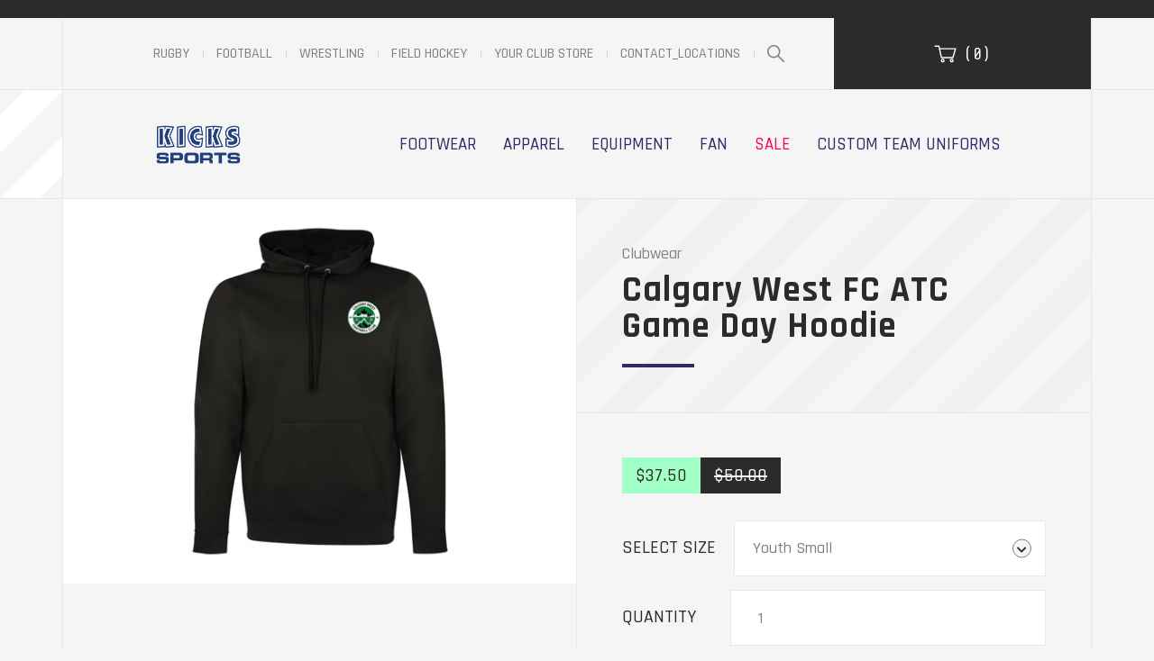

--- FILE ---
content_type: text/html; charset=utf-8
request_url: https://kickssports.ca/products/copy-of-calgary-west-sc-atc-game-day-hoodie-black
body_size: 20607
content:
<!doctype html>

<html class="no-js" lang="en">
    <head>
        <meta charset="utf-8">
        <meta http-equiv="X-UA-Compatible" content="IE=edge,chrome=1">
        <meta name="viewport" content="width=device-width,initial-scale=1">
        <meta name="theme-color" content="#557b97">
        <link rel="canonical" href="https://kickssports.ca/products/copy-of-calgary-west-sc-atc-game-day-hoodie-black">
        <link rel="shortcut icon" href="//kickssports.ca/cdn/shop/files/favicon_32x32.png?v=1614328160" type="image/png">
        <title>Calgary West FC ATC Game Day Hoodie
&ndash; Kicks Sporting Goods</title>

<meta name="description" content="Size Chart 9.3-oz, 100% anti-static polyester fleece 3-panel hood with matching drawstring Set-in sleeves Direct embroidered club logo">
        <!-- /snippets/social-meta-tags.liquid -->




<meta property="og:site_name" content="Kicks Sporting Goods">
<meta property="og:url" content="https://kickssports.ca/products/copy-of-calgary-west-sc-atc-game-day-hoodie-black">
<meta property="og:title" content="Calgary West FC ATC Game Day Hoodie">
<meta property="og:type" content="product">
<meta property="og:description" content="Size Chart 9.3-oz, 100% anti-static polyester fleece 3-panel hood with matching drawstring Set-in sleeves Direct embroidered club logo">

  <meta property="og:price:amount" content="37.50">
  <meta property="og:price:currency" content="CAD">

<meta property="og:image" content="http://kickssports.ca/cdn/shop/files/CWFCGameDayHoody_1200x1200.jpg?v=1693435179">
<meta property="og:image:secure_url" content="https://kickssports.ca/cdn/shop/files/CWFCGameDayHoody_1200x1200.jpg?v=1693435179">


<meta name="twitter:card" content="summary_large_image">
<meta name="twitter:title" content="Calgary West FC ATC Game Day Hoodie">
<meta name="twitter:description" content="Size Chart 9.3-oz, 100% anti-static polyester fleece 3-panel hood with matching drawstring Set-in sleeves Direct embroidered club logo">


        <script type="text/javascript">
			var theme = {
				strings: {
					addToCart: "Add to cart",
					soldOut: "Sold out",
					unavailable: "Unavailable",
					regularPrice: "Regular price",
					sale: "Sale",
					showMore: "Show More",
					showLess: "Show Less",
					addressError: "Error looking up that address",
					addressNoResults: "No results for that address",
					addressQueryLimit: "You have exceeded the Google API usage limit. Consider upgrading to a \u003ca href=\"https:\/\/developers.google.com\/maps\/premium\/usage-limits\"\u003ePremium Plan\u003c\/a\u003e.",
					authError: "There was a problem authenticating your Google Maps account.",
					newWindow: "Opens in a new window.",
					external: "Opens external website.",
					newWindowExternal: "Opens external website in a new window."
				},
				moneyFormat: "${{amount}}"
			};

			document.documentElement.className = document.documentElement.className.replace('no-js', 'js');
        </script><script src="//kickssports.ca/cdn/shop/t/1/assets/vendor.js?v=12001839194546984181585154189" defer="defer"></script>
        <script src="//kickssports.ca/cdn/shop/t/1/assets/theme.js?v=33519150907520346291639425269" defer="defer"></script>

        <script>window.performance && window.performance.mark && window.performance.mark('shopify.content_for_header.start');</script><meta name="facebook-domain-verification" content="x8209k6kmg1aipmdvq2uwl5ryu99kc">
<meta name="facebook-domain-verification" content="dyv7wt0e986mlyt1fwsufh55058pf9">
<meta name="google-site-verification" content="XMY3cGkkrhevJtxZeG1eK1YM7I8KceEoLpJFaP7CYjA">
<meta id="shopify-digital-wallet" name="shopify-digital-wallet" content="/14817624118/digital_wallets/dialog">
<meta name="shopify-checkout-api-token" content="c9001e3890c7b5d70c805ddc083187a8">
<link rel="alternate" type="application/json+oembed" href="https://kickssports.ca/products/copy-of-calgary-west-sc-atc-game-day-hoodie-black.oembed">
<script async="async" src="/checkouts/internal/preloads.js?locale=en-CA"></script>
<link rel="preconnect" href="https://shop.app" crossorigin="anonymous">
<script async="async" src="https://shop.app/checkouts/internal/preloads.js?locale=en-CA&shop_id=14817624118" crossorigin="anonymous"></script>
<script id="apple-pay-shop-capabilities" type="application/json">{"shopId":14817624118,"countryCode":"CA","currencyCode":"CAD","merchantCapabilities":["supports3DS"],"merchantId":"gid:\/\/shopify\/Shop\/14817624118","merchantName":"Kicks Sporting Goods","requiredBillingContactFields":["postalAddress","email"],"requiredShippingContactFields":["postalAddress","email"],"shippingType":"shipping","supportedNetworks":["visa","masterCard","discover","interac"],"total":{"type":"pending","label":"Kicks Sporting Goods","amount":"1.00"},"shopifyPaymentsEnabled":true,"supportsSubscriptions":true}</script>
<script id="shopify-features" type="application/json">{"accessToken":"c9001e3890c7b5d70c805ddc083187a8","betas":["rich-media-storefront-analytics"],"domain":"kickssports.ca","predictiveSearch":true,"shopId":14817624118,"locale":"en"}</script>
<script>var Shopify = Shopify || {};
Shopify.shop = "kickssports.myshopify.com";
Shopify.locale = "en";
Shopify.currency = {"active":"CAD","rate":"1.0"};
Shopify.country = "CA";
Shopify.theme = {"name":"Kicks Sports","id":46255308854,"schema_name":null,"schema_version":null,"theme_store_id":796,"role":"main"};
Shopify.theme.handle = "null";
Shopify.theme.style = {"id":null,"handle":null};
Shopify.cdnHost = "kickssports.ca/cdn";
Shopify.routes = Shopify.routes || {};
Shopify.routes.root = "/";</script>
<script type="module">!function(o){(o.Shopify=o.Shopify||{}).modules=!0}(window);</script>
<script>!function(o){function n(){var o=[];function n(){o.push(Array.prototype.slice.apply(arguments))}return n.q=o,n}var t=o.Shopify=o.Shopify||{};t.loadFeatures=n(),t.autoloadFeatures=n()}(window);</script>
<script>
  window.ShopifyPay = window.ShopifyPay || {};
  window.ShopifyPay.apiHost = "shop.app\/pay";
  window.ShopifyPay.redirectState = null;
</script>
<script id="shop-js-analytics" type="application/json">{"pageType":"product"}</script>
<script defer="defer" async type="module" src="//kickssports.ca/cdn/shopifycloud/shop-js/modules/v2/client.init-shop-cart-sync_BApSsMSl.en.esm.js"></script>
<script defer="defer" async type="module" src="//kickssports.ca/cdn/shopifycloud/shop-js/modules/v2/chunk.common_CBoos6YZ.esm.js"></script>
<script type="module">
  await import("//kickssports.ca/cdn/shopifycloud/shop-js/modules/v2/client.init-shop-cart-sync_BApSsMSl.en.esm.js");
await import("//kickssports.ca/cdn/shopifycloud/shop-js/modules/v2/chunk.common_CBoos6YZ.esm.js");

  window.Shopify.SignInWithShop?.initShopCartSync?.({"fedCMEnabled":true,"windoidEnabled":true});

</script>
<script>
  window.Shopify = window.Shopify || {};
  if (!window.Shopify.featureAssets) window.Shopify.featureAssets = {};
  window.Shopify.featureAssets['shop-js'] = {"shop-cart-sync":["modules/v2/client.shop-cart-sync_DJczDl9f.en.esm.js","modules/v2/chunk.common_CBoos6YZ.esm.js"],"init-fed-cm":["modules/v2/client.init-fed-cm_BzwGC0Wi.en.esm.js","modules/v2/chunk.common_CBoos6YZ.esm.js"],"init-windoid":["modules/v2/client.init-windoid_BS26ThXS.en.esm.js","modules/v2/chunk.common_CBoos6YZ.esm.js"],"init-shop-email-lookup-coordinator":["modules/v2/client.init-shop-email-lookup-coordinator_DFwWcvrS.en.esm.js","modules/v2/chunk.common_CBoos6YZ.esm.js"],"shop-cash-offers":["modules/v2/client.shop-cash-offers_DthCPNIO.en.esm.js","modules/v2/chunk.common_CBoos6YZ.esm.js","modules/v2/chunk.modal_Bu1hFZFC.esm.js"],"shop-button":["modules/v2/client.shop-button_D_JX508o.en.esm.js","modules/v2/chunk.common_CBoos6YZ.esm.js"],"shop-toast-manager":["modules/v2/client.shop-toast-manager_tEhgP2F9.en.esm.js","modules/v2/chunk.common_CBoos6YZ.esm.js"],"avatar":["modules/v2/client.avatar_BTnouDA3.en.esm.js"],"pay-button":["modules/v2/client.pay-button_BuNmcIr_.en.esm.js","modules/v2/chunk.common_CBoos6YZ.esm.js"],"init-shop-cart-sync":["modules/v2/client.init-shop-cart-sync_BApSsMSl.en.esm.js","modules/v2/chunk.common_CBoos6YZ.esm.js"],"shop-login-button":["modules/v2/client.shop-login-button_DwLgFT0K.en.esm.js","modules/v2/chunk.common_CBoos6YZ.esm.js","modules/v2/chunk.modal_Bu1hFZFC.esm.js"],"init-customer-accounts-sign-up":["modules/v2/client.init-customer-accounts-sign-up_TlVCiykN.en.esm.js","modules/v2/client.shop-login-button_DwLgFT0K.en.esm.js","modules/v2/chunk.common_CBoos6YZ.esm.js","modules/v2/chunk.modal_Bu1hFZFC.esm.js"],"init-shop-for-new-customer-accounts":["modules/v2/client.init-shop-for-new-customer-accounts_DrjXSI53.en.esm.js","modules/v2/client.shop-login-button_DwLgFT0K.en.esm.js","modules/v2/chunk.common_CBoos6YZ.esm.js","modules/v2/chunk.modal_Bu1hFZFC.esm.js"],"init-customer-accounts":["modules/v2/client.init-customer-accounts_C0Oh2ljF.en.esm.js","modules/v2/client.shop-login-button_DwLgFT0K.en.esm.js","modules/v2/chunk.common_CBoos6YZ.esm.js","modules/v2/chunk.modal_Bu1hFZFC.esm.js"],"shop-follow-button":["modules/v2/client.shop-follow-button_C5D3XtBb.en.esm.js","modules/v2/chunk.common_CBoos6YZ.esm.js","modules/v2/chunk.modal_Bu1hFZFC.esm.js"],"checkout-modal":["modules/v2/client.checkout-modal_8TC_1FUY.en.esm.js","modules/v2/chunk.common_CBoos6YZ.esm.js","modules/v2/chunk.modal_Bu1hFZFC.esm.js"],"lead-capture":["modules/v2/client.lead-capture_D-pmUjp9.en.esm.js","modules/v2/chunk.common_CBoos6YZ.esm.js","modules/v2/chunk.modal_Bu1hFZFC.esm.js"],"shop-login":["modules/v2/client.shop-login_BmtnoEUo.en.esm.js","modules/v2/chunk.common_CBoos6YZ.esm.js","modules/v2/chunk.modal_Bu1hFZFC.esm.js"],"payment-terms":["modules/v2/client.payment-terms_BHOWV7U_.en.esm.js","modules/v2/chunk.common_CBoos6YZ.esm.js","modules/v2/chunk.modal_Bu1hFZFC.esm.js"]};
</script>
<script id="__st">var __st={"a":14817624118,"offset":-25200,"reqid":"d0ec8bc9-473a-44fd-8252-efc4798aafff-1768933530","pageurl":"kickssports.ca\/products\/copy-of-calgary-west-sc-atc-game-day-hoodie-black","u":"04429b9c1ca4","p":"product","rtyp":"product","rid":2291630768182};</script>
<script>window.ShopifyPaypalV4VisibilityTracking = true;</script>
<script id="captcha-bootstrap">!function(){'use strict';const t='contact',e='account',n='new_comment',o=[[t,t],['blogs',n],['comments',n],[t,'customer']],c=[[e,'customer_login'],[e,'guest_login'],[e,'recover_customer_password'],[e,'create_customer']],r=t=>t.map((([t,e])=>`form[action*='/${t}']:not([data-nocaptcha='true']) input[name='form_type'][value='${e}']`)).join(','),a=t=>()=>t?[...document.querySelectorAll(t)].map((t=>t.form)):[];function s(){const t=[...o],e=r(t);return a(e)}const i='password',u='form_key',d=['recaptcha-v3-token','g-recaptcha-response','h-captcha-response',i],f=()=>{try{return window.sessionStorage}catch{return}},m='__shopify_v',_=t=>t.elements[u];function p(t,e,n=!1){try{const o=window.sessionStorage,c=JSON.parse(o.getItem(e)),{data:r}=function(t){const{data:e,action:n}=t;return t[m]||n?{data:e,action:n}:{data:t,action:n}}(c);for(const[e,n]of Object.entries(r))t.elements[e]&&(t.elements[e].value=n);n&&o.removeItem(e)}catch(o){console.error('form repopulation failed',{error:o})}}const l='form_type',E='cptcha';function T(t){t.dataset[E]=!0}const w=window,h=w.document,L='Shopify',v='ce_forms',y='captcha';let A=!1;((t,e)=>{const n=(g='f06e6c50-85a8-45c8-87d0-21a2b65856fe',I='https://cdn.shopify.com/shopifycloud/storefront-forms-hcaptcha/ce_storefront_forms_captcha_hcaptcha.v1.5.2.iife.js',D={infoText:'Protected by hCaptcha',privacyText:'Privacy',termsText:'Terms'},(t,e,n)=>{const o=w[L][v],c=o.bindForm;if(c)return c(t,g,e,D).then(n);var r;o.q.push([[t,g,e,D],n]),r=I,A||(h.body.append(Object.assign(h.createElement('script'),{id:'captcha-provider',async:!0,src:r})),A=!0)});var g,I,D;w[L]=w[L]||{},w[L][v]=w[L][v]||{},w[L][v].q=[],w[L][y]=w[L][y]||{},w[L][y].protect=function(t,e){n(t,void 0,e),T(t)},Object.freeze(w[L][y]),function(t,e,n,w,h,L){const[v,y,A,g]=function(t,e,n){const i=e?o:[],u=t?c:[],d=[...i,...u],f=r(d),m=r(i),_=r(d.filter((([t,e])=>n.includes(e))));return[a(f),a(m),a(_),s()]}(w,h,L),I=t=>{const e=t.target;return e instanceof HTMLFormElement?e:e&&e.form},D=t=>v().includes(t);t.addEventListener('submit',(t=>{const e=I(t);if(!e)return;const n=D(e)&&!e.dataset.hcaptchaBound&&!e.dataset.recaptchaBound,o=_(e),c=g().includes(e)&&(!o||!o.value);(n||c)&&t.preventDefault(),c&&!n&&(function(t){try{if(!f())return;!function(t){const e=f();if(!e)return;const n=_(t);if(!n)return;const o=n.value;o&&e.removeItem(o)}(t);const e=Array.from(Array(32),(()=>Math.random().toString(36)[2])).join('');!function(t,e){_(t)||t.append(Object.assign(document.createElement('input'),{type:'hidden',name:u})),t.elements[u].value=e}(t,e),function(t,e){const n=f();if(!n)return;const o=[...t.querySelectorAll(`input[type='${i}']`)].map((({name:t})=>t)),c=[...d,...o],r={};for(const[a,s]of new FormData(t).entries())c.includes(a)||(r[a]=s);n.setItem(e,JSON.stringify({[m]:1,action:t.action,data:r}))}(t,e)}catch(e){console.error('failed to persist form',e)}}(e),e.submit())}));const S=(t,e)=>{t&&!t.dataset[E]&&(n(t,e.some((e=>e===t))),T(t))};for(const o of['focusin','change'])t.addEventListener(o,(t=>{const e=I(t);D(e)&&S(e,y())}));const B=e.get('form_key'),M=e.get(l),P=B&&M;t.addEventListener('DOMContentLoaded',(()=>{const t=y();if(P)for(const e of t)e.elements[l].value===M&&p(e,B);[...new Set([...A(),...v().filter((t=>'true'===t.dataset.shopifyCaptcha))])].forEach((e=>S(e,t)))}))}(h,new URLSearchParams(w.location.search),n,t,e,['guest_login'])})(!0,!0)}();</script>
<script integrity="sha256-4kQ18oKyAcykRKYeNunJcIwy7WH5gtpwJnB7kiuLZ1E=" data-source-attribution="shopify.loadfeatures" defer="defer" src="//kickssports.ca/cdn/shopifycloud/storefront/assets/storefront/load_feature-a0a9edcb.js" crossorigin="anonymous"></script>
<script crossorigin="anonymous" defer="defer" src="//kickssports.ca/cdn/shopifycloud/storefront/assets/shopify_pay/storefront-65b4c6d7.js?v=20250812"></script>
<script data-source-attribution="shopify.dynamic_checkout.dynamic.init">var Shopify=Shopify||{};Shopify.PaymentButton=Shopify.PaymentButton||{isStorefrontPortableWallets:!0,init:function(){window.Shopify.PaymentButton.init=function(){};var t=document.createElement("script");t.src="https://kickssports.ca/cdn/shopifycloud/portable-wallets/latest/portable-wallets.en.js",t.type="module",document.head.appendChild(t)}};
</script>
<script data-source-attribution="shopify.dynamic_checkout.buyer_consent">
  function portableWalletsHideBuyerConsent(e){var t=document.getElementById("shopify-buyer-consent"),n=document.getElementById("shopify-subscription-policy-button");t&&n&&(t.classList.add("hidden"),t.setAttribute("aria-hidden","true"),n.removeEventListener("click",e))}function portableWalletsShowBuyerConsent(e){var t=document.getElementById("shopify-buyer-consent"),n=document.getElementById("shopify-subscription-policy-button");t&&n&&(t.classList.remove("hidden"),t.removeAttribute("aria-hidden"),n.addEventListener("click",e))}window.Shopify?.PaymentButton&&(window.Shopify.PaymentButton.hideBuyerConsent=portableWalletsHideBuyerConsent,window.Shopify.PaymentButton.showBuyerConsent=portableWalletsShowBuyerConsent);
</script>
<script data-source-attribution="shopify.dynamic_checkout.cart.bootstrap">document.addEventListener("DOMContentLoaded",(function(){function t(){return document.querySelector("shopify-accelerated-checkout-cart, shopify-accelerated-checkout")}if(t())Shopify.PaymentButton.init();else{new MutationObserver((function(e,n){t()&&(Shopify.PaymentButton.init(),n.disconnect())})).observe(document.body,{childList:!0,subtree:!0})}}));
</script>
<link id="shopify-accelerated-checkout-styles" rel="stylesheet" media="screen" href="https://kickssports.ca/cdn/shopifycloud/portable-wallets/latest/accelerated-checkout-backwards-compat.css" crossorigin="anonymous">
<style id="shopify-accelerated-checkout-cart">
        #shopify-buyer-consent {
  margin-top: 1em;
  display: inline-block;
  width: 100%;
}

#shopify-buyer-consent.hidden {
  display: none;
}

#shopify-subscription-policy-button {
  background: none;
  border: none;
  padding: 0;
  text-decoration: underline;
  font-size: inherit;
  cursor: pointer;
}

#shopify-subscription-policy-button::before {
  box-shadow: none;
}

      </style>

<script>window.performance && window.performance.mark && window.performance.mark('shopify.content_for_header.end');</script>

        <!-- Custom Font & Icon -->
        <link href="https://fonts.googleapis.com/css2?family=Rajdhani:wght@400;500;600;700&family=Share+Tech+Mono&display=swap" rel="stylesheet">
        <link href="https://cdnjs.cloudflare.com/ajax/libs/font-awesome/5.12.1/css/all.min.css" rel="stylesheet">

        <!-- Custom Stylesheets -->
        <link rel="stylesheet" href="//kickssports.ca/cdn/shop/t/1/assets/custom.css?v=93927588582429833561602870445"/>

    <link href="//kickssports.ca/cdn/shop/t/1/assets/eoshhidepricecart.scss.css?v=166034085399153585381601491836" rel="stylesheet" type="text/css" media="all" /><link href="//kickssports.ca/cdn/shop/t/1/assets/eoshhidepricecart.scss.css?v=166034085399153585381601491836" rel="stylesheet" type="text/css" media="all" /><!-- BEGIN app block: shopify://apps/essential-announcer/blocks/app-embed/93b5429f-c8d6-4c33-ae14-250fd84f361b --><script>
  
    window.essentialAnnouncementConfigs = [];
  
  window.essentialAnnouncementMeta = {
    productCollections: [{"id":159547228273,"handle":"calgary-west-soccer-club","updated_at":"2026-01-05T05:10:40-07:00","published_at":"2020-04-30T09:22:22-06:00","sort_order":"manual","template_suffix":"","published_scope":"web","title":"Calgary West Soccer Club","body_html":"","image":{"created_at":"2020-04-30T10:22:14-06:00","alt":null,"width":3240,"height":3240,"src":"\/\/kickssports.ca\/cdn\/shop\/collections\/Calgary-West-SC.jpg?v=1739486364"}},{"id":156515598449,"handle":"club-partners","title":"CLUB PARTNERS","updated_at":"2026-01-20T05:10:56-07:00","body_html":"","published_at":"2020-01-27T15:49:37-07:00","sort_order":"best-selling","template_suffix":"","disjunctive":false,"rules":[{"column":"type","relation":"equals","condition":"Clubwear"}],"published_scope":"web"},{"id":157419733105,"handle":"new-collection","title":"New products","updated_at":"2026-01-20T10:31:05-07:00","body_html":null,"published_at":"2020-03-17T15:37:58-06:00","sort_order":"created-desc","template_suffix":null,"disjunctive":false,"rules":[{"column":"variant_price","relation":"greater_than","condition":"0"}],"published_scope":"web"}],
    productData: {"id":2291630768182,"title":"Calgary West FC ATC Game Day Hoodie","handle":"copy-of-calgary-west-sc-atc-game-day-hoodie-black","description":"\u003ch4\u003e\n\u003cmeta charset=\"utf-8\"\u003e \u003ca href=\"https:\/\/cdn.shopify.com\/s\/files\/1\/0148\/1762\/4118\/files\/GameDay-Hoody-Size.jpg?v=1589225221\" title=\"ATC GameDay Hoody Size Chart\" target=\"_blank\"\u003eSize Chart\u003c\/a\u003e\n\u003c\/h4\u003e\n\u003cul\u003e\n\u003cli\u003e9.3-oz, 100% anti-static polyester fleece\u003c\/li\u003e\n\u003cli\u003e3-panel hood with matching drawstring\u003c\/li\u003e\n\u003cli\u003eSet-in sleeves\u003c\/li\u003e\n\u003c\/ul\u003e\n\u003cp\u003eDirect embroidered club logo\u003c\/p\u003e\n\u003cp\u003e\u003cbr\u003e\u003c\/p\u003e","published_at":"2023-08-30T16:41:05-06:00","created_at":"2019-08-23T12:23:49-06:00","vendor":"ATC","type":"Clubwear","tags":[],"price":3750,"price_min":3750,"price_max":3750,"available":true,"price_varies":false,"compare_at_price":5000,"compare_at_price_min":5000,"compare_at_price_max":5000,"compare_at_price_varies":false,"variants":[{"id":21227387027510,"title":"Youth Small","option1":"Youth Small","option2":null,"option3":null,"sku":"A241","requires_shipping":true,"taxable":true,"featured_image":{"id":30806216966257,"product_id":2291630768182,"position":1,"created_at":"2023-08-30T16:39:38-06:00","updated_at":"2023-08-30T16:39:39-06:00","alt":null,"width":1500,"height":1710,"src":"\/\/kickssports.ca\/cdn\/shop\/files\/CWFCGameDayHoody.jpg?v=1693435179","variant_ids":[21227387027510,21227387060278,39732978057329,39738625294449,39738625327217,40015460728945,40015460761713,40129782218865,40731161100401]},"available":true,"name":"Calgary West FC ATC Game Day Hoodie - Youth Small","public_title":"Youth Small","options":["Youth Small"],"price":3750,"weight":250,"compare_at_price":5000,"inventory_management":"shopify","barcode":"","featured_media":{"alt":null,"id":23242350100593,"position":1,"preview_image":{"aspect_ratio":0.877,"height":1710,"width":1500,"src":"\/\/kickssports.ca\/cdn\/shop\/files\/CWFCGameDayHoody.jpg?v=1693435179"}},"requires_selling_plan":false,"selling_plan_allocations":[]},{"id":21227387060278,"title":"Youth Medium","option1":"Youth Medium","option2":null,"option3":null,"sku":"A241","requires_shipping":true,"taxable":true,"featured_image":{"id":30806216966257,"product_id":2291630768182,"position":1,"created_at":"2023-08-30T16:39:38-06:00","updated_at":"2023-08-30T16:39:39-06:00","alt":null,"width":1500,"height":1710,"src":"\/\/kickssports.ca\/cdn\/shop\/files\/CWFCGameDayHoody.jpg?v=1693435179","variant_ids":[21227387027510,21227387060278,39732978057329,39738625294449,39738625327217,40015460728945,40015460761713,40129782218865,40731161100401]},"available":true,"name":"Calgary West FC ATC Game Day Hoodie - Youth Medium","public_title":"Youth Medium","options":["Youth Medium"],"price":3750,"weight":250,"compare_at_price":5000,"inventory_management":"shopify","barcode":"","featured_media":{"alt":null,"id":23242350100593,"position":1,"preview_image":{"aspect_ratio":0.877,"height":1710,"width":1500,"src":"\/\/kickssports.ca\/cdn\/shop\/files\/CWFCGameDayHoody.jpg?v=1693435179"}},"requires_selling_plan":false,"selling_plan_allocations":[]},{"id":39738625294449,"title":"Youth Large","option1":"Youth Large","option2":null,"option3":null,"sku":"A241","requires_shipping":true,"taxable":true,"featured_image":{"id":30806216966257,"product_id":2291630768182,"position":1,"created_at":"2023-08-30T16:39:38-06:00","updated_at":"2023-08-30T16:39:39-06:00","alt":null,"width":1500,"height":1710,"src":"\/\/kickssports.ca\/cdn\/shop\/files\/CWFCGameDayHoody.jpg?v=1693435179","variant_ids":[21227387027510,21227387060278,39732978057329,39738625294449,39738625327217,40015460728945,40015460761713,40129782218865,40731161100401]},"available":true,"name":"Calgary West FC ATC Game Day Hoodie - Youth Large","public_title":"Youth Large","options":["Youth Large"],"price":3750,"weight":250,"compare_at_price":5000,"inventory_management":"shopify","barcode":"","featured_media":{"alt":null,"id":23242350100593,"position":1,"preview_image":{"aspect_ratio":0.877,"height":1710,"width":1500,"src":"\/\/kickssports.ca\/cdn\/shop\/files\/CWFCGameDayHoody.jpg?v=1693435179"}},"requires_selling_plan":false,"selling_plan_allocations":[]},{"id":39738625327217,"title":"Youth X-Large","option1":"Youth X-Large","option2":null,"option3":null,"sku":"A241","requires_shipping":true,"taxable":true,"featured_image":{"id":30806216966257,"product_id":2291630768182,"position":1,"created_at":"2023-08-30T16:39:38-06:00","updated_at":"2023-08-30T16:39:39-06:00","alt":null,"width":1500,"height":1710,"src":"\/\/kickssports.ca\/cdn\/shop\/files\/CWFCGameDayHoody.jpg?v=1693435179","variant_ids":[21227387027510,21227387060278,39732978057329,39738625294449,39738625327217,40015460728945,40015460761713,40129782218865,40731161100401]},"available":true,"name":"Calgary West FC ATC Game Day Hoodie - Youth X-Large","public_title":"Youth X-Large","options":["Youth X-Large"],"price":3750,"weight":250,"compare_at_price":5000,"inventory_management":null,"barcode":"","featured_media":{"alt":null,"id":23242350100593,"position":1,"preview_image":{"aspect_ratio":0.877,"height":1710,"width":1500,"src":"\/\/kickssports.ca\/cdn\/shop\/files\/CWFCGameDayHoody.jpg?v=1693435179"}},"requires_selling_plan":false,"selling_plan_allocations":[]},{"id":40731161100401,"title":"Adult X-Small","option1":"Adult X-Small","option2":null,"option3":null,"sku":"A241","requires_shipping":true,"taxable":true,"featured_image":{"id":30806216966257,"product_id":2291630768182,"position":1,"created_at":"2023-08-30T16:39:38-06:00","updated_at":"2023-08-30T16:39:39-06:00","alt":null,"width":1500,"height":1710,"src":"\/\/kickssports.ca\/cdn\/shop\/files\/CWFCGameDayHoody.jpg?v=1693435179","variant_ids":[21227387027510,21227387060278,39732978057329,39738625294449,39738625327217,40015460728945,40015460761713,40129782218865,40731161100401]},"available":true,"name":"Calgary West FC ATC Game Day Hoodie - Adult X-Small","public_title":"Adult X-Small","options":["Adult X-Small"],"price":3750,"weight":250,"compare_at_price":5000,"inventory_management":null,"barcode":"","featured_media":{"alt":null,"id":23242350100593,"position":1,"preview_image":{"aspect_ratio":0.877,"height":1710,"width":1500,"src":"\/\/kickssports.ca\/cdn\/shop\/files\/CWFCGameDayHoody.jpg?v=1693435179"}},"requires_selling_plan":false,"selling_plan_allocations":[]},{"id":40015460761713,"title":"Adult Small","option1":"Adult Small","option2":null,"option3":null,"sku":"A241","requires_shipping":true,"taxable":true,"featured_image":{"id":30806216966257,"product_id":2291630768182,"position":1,"created_at":"2023-08-30T16:39:38-06:00","updated_at":"2023-08-30T16:39:39-06:00","alt":null,"width":1500,"height":1710,"src":"\/\/kickssports.ca\/cdn\/shop\/files\/CWFCGameDayHoody.jpg?v=1693435179","variant_ids":[21227387027510,21227387060278,39732978057329,39738625294449,39738625327217,40015460728945,40015460761713,40129782218865,40731161100401]},"available":true,"name":"Calgary West FC ATC Game Day Hoodie - Adult Small","public_title":"Adult Small","options":["Adult Small"],"price":3750,"weight":250,"compare_at_price":5000,"inventory_management":null,"barcode":"","featured_media":{"alt":null,"id":23242350100593,"position":1,"preview_image":{"aspect_ratio":0.877,"height":1710,"width":1500,"src":"\/\/kickssports.ca\/cdn\/shop\/files\/CWFCGameDayHoody.jpg?v=1693435179"}},"requires_selling_plan":false,"selling_plan_allocations":[]},{"id":40015460728945,"title":"Adult Medium","option1":"Adult Medium","option2":null,"option3":null,"sku":"A241","requires_shipping":true,"taxable":true,"featured_image":{"id":30806216966257,"product_id":2291630768182,"position":1,"created_at":"2023-08-30T16:39:38-06:00","updated_at":"2023-08-30T16:39:39-06:00","alt":null,"width":1500,"height":1710,"src":"\/\/kickssports.ca\/cdn\/shop\/files\/CWFCGameDayHoody.jpg?v=1693435179","variant_ids":[21227387027510,21227387060278,39732978057329,39738625294449,39738625327217,40015460728945,40015460761713,40129782218865,40731161100401]},"available":true,"name":"Calgary West FC ATC Game Day Hoodie - Adult Medium","public_title":"Adult Medium","options":["Adult Medium"],"price":3750,"weight":250,"compare_at_price":5000,"inventory_management":null,"barcode":"","featured_media":{"alt":null,"id":23242350100593,"position":1,"preview_image":{"aspect_ratio":0.877,"height":1710,"width":1500,"src":"\/\/kickssports.ca\/cdn\/shop\/files\/CWFCGameDayHoody.jpg?v=1693435179"}},"requires_selling_plan":false,"selling_plan_allocations":[]},{"id":40129782218865,"title":"Adult Large","option1":"Adult Large","option2":null,"option3":null,"sku":"A241","requires_shipping":true,"taxable":true,"featured_image":{"id":30806216966257,"product_id":2291630768182,"position":1,"created_at":"2023-08-30T16:39:38-06:00","updated_at":"2023-08-30T16:39:39-06:00","alt":null,"width":1500,"height":1710,"src":"\/\/kickssports.ca\/cdn\/shop\/files\/CWFCGameDayHoody.jpg?v=1693435179","variant_ids":[21227387027510,21227387060278,39732978057329,39738625294449,39738625327217,40015460728945,40015460761713,40129782218865,40731161100401]},"available":true,"name":"Calgary West FC ATC Game Day Hoodie - Adult Large","public_title":"Adult Large","options":["Adult Large"],"price":3750,"weight":250,"compare_at_price":5000,"inventory_management":null,"barcode":"","featured_media":{"alt":null,"id":23242350100593,"position":1,"preview_image":{"aspect_ratio":0.877,"height":1710,"width":1500,"src":"\/\/kickssports.ca\/cdn\/shop\/files\/CWFCGameDayHoody.jpg?v=1693435179"}},"requires_selling_plan":false,"selling_plan_allocations":[]},{"id":39732978057329,"title":"Adult X-Large","option1":"Adult X-Large","option2":null,"option3":null,"sku":"A241","requires_shipping":true,"taxable":true,"featured_image":{"id":30806216966257,"product_id":2291630768182,"position":1,"created_at":"2023-08-30T16:39:38-06:00","updated_at":"2023-08-30T16:39:39-06:00","alt":null,"width":1500,"height":1710,"src":"\/\/kickssports.ca\/cdn\/shop\/files\/CWFCGameDayHoody.jpg?v=1693435179","variant_ids":[21227387027510,21227387060278,39732978057329,39738625294449,39738625327217,40015460728945,40015460761713,40129782218865,40731161100401]},"available":true,"name":"Calgary West FC ATC Game Day Hoodie - Adult X-Large","public_title":"Adult X-Large","options":["Adult X-Large"],"price":3750,"weight":250,"compare_at_price":5000,"inventory_management":"shopify","barcode":"","featured_media":{"alt":null,"id":23242350100593,"position":1,"preview_image":{"aspect_ratio":0.877,"height":1710,"width":1500,"src":"\/\/kickssports.ca\/cdn\/shop\/files\/CWFCGameDayHoody.jpg?v=1693435179"}},"requires_selling_plan":false,"selling_plan_allocations":[]}],"images":["\/\/kickssports.ca\/cdn\/shop\/files\/CWFCGameDayHoody.jpg?v=1693435179"],"featured_image":"\/\/kickssports.ca\/cdn\/shop\/files\/CWFCGameDayHoody.jpg?v=1693435179","options":["Size"],"media":[{"alt":null,"id":23242350100593,"position":1,"preview_image":{"aspect_ratio":0.877,"height":1710,"width":1500,"src":"\/\/kickssports.ca\/cdn\/shop\/files\/CWFCGameDayHoody.jpg?v=1693435179"},"aspect_ratio":0.877,"height":1710,"media_type":"image","src":"\/\/kickssports.ca\/cdn\/shop\/files\/CWFCGameDayHoody.jpg?v=1693435179","width":1500}],"requires_selling_plan":false,"selling_plan_groups":[],"content":"\u003ch4\u003e\n\u003cmeta charset=\"utf-8\"\u003e \u003ca href=\"https:\/\/cdn.shopify.com\/s\/files\/1\/0148\/1762\/4118\/files\/GameDay-Hoody-Size.jpg?v=1589225221\" title=\"ATC GameDay Hoody Size Chart\" target=\"_blank\"\u003eSize Chart\u003c\/a\u003e\n\u003c\/h4\u003e\n\u003cul\u003e\n\u003cli\u003e9.3-oz, 100% anti-static polyester fleece\u003c\/li\u003e\n\u003cli\u003e3-panel hood with matching drawstring\u003c\/li\u003e\n\u003cli\u003eSet-in sleeves\u003c\/li\u003e\n\u003c\/ul\u003e\n\u003cp\u003eDirect embroidered club logo\u003c\/p\u003e\n\u003cp\u003e\u003cbr\u003e\u003c\/p\u003e"},
    templateName: "product",
    collectionId: null,
  };
</script>

 
<style>
.essential_annoucement_bar_wrapper {display: none;}
</style>


<script src="https://cdn.shopify.com/extensions/019b9d60-ed7c-7464-ac3f-9e23a48d54ca/essential-announcement-bar-74/assets/announcement-bar-essential-apps.js" defer></script>

<!-- END app block --><link href="https://monorail-edge.shopifysvc.com" rel="dns-prefetch">
<script>(function(){if ("sendBeacon" in navigator && "performance" in window) {try {var session_token_from_headers = performance.getEntriesByType('navigation')[0].serverTiming.find(x => x.name == '_s').description;} catch {var session_token_from_headers = undefined;}var session_cookie_matches = document.cookie.match(/_shopify_s=([^;]*)/);var session_token_from_cookie = session_cookie_matches && session_cookie_matches.length === 2 ? session_cookie_matches[1] : "";var session_token = session_token_from_headers || session_token_from_cookie || "";function handle_abandonment_event(e) {var entries = performance.getEntries().filter(function(entry) {return /monorail-edge.shopifysvc.com/.test(entry.name);});if (!window.abandonment_tracked && entries.length === 0) {window.abandonment_tracked = true;var currentMs = Date.now();var navigation_start = performance.timing.navigationStart;var payload = {shop_id: 14817624118,url: window.location.href,navigation_start,duration: currentMs - navigation_start,session_token,page_type: "product"};window.navigator.sendBeacon("https://monorail-edge.shopifysvc.com/v1/produce", JSON.stringify({schema_id: "online_store_buyer_site_abandonment/1.1",payload: payload,metadata: {event_created_at_ms: currentMs,event_sent_at_ms: currentMs}}));}}window.addEventListener('pagehide', handle_abandonment_event);}}());</script>
<script id="web-pixels-manager-setup">(function e(e,d,r,n,o){if(void 0===o&&(o={}),!Boolean(null===(a=null===(i=window.Shopify)||void 0===i?void 0:i.analytics)||void 0===a?void 0:a.replayQueue)){var i,a;window.Shopify=window.Shopify||{};var t=window.Shopify;t.analytics=t.analytics||{};var s=t.analytics;s.replayQueue=[],s.publish=function(e,d,r){return s.replayQueue.push([e,d,r]),!0};try{self.performance.mark("wpm:start")}catch(e){}var l=function(){var e={modern:/Edge?\/(1{2}[4-9]|1[2-9]\d|[2-9]\d{2}|\d{4,})\.\d+(\.\d+|)|Firefox\/(1{2}[4-9]|1[2-9]\d|[2-9]\d{2}|\d{4,})\.\d+(\.\d+|)|Chrom(ium|e)\/(9{2}|\d{3,})\.\d+(\.\d+|)|(Maci|X1{2}).+ Version\/(15\.\d+|(1[6-9]|[2-9]\d|\d{3,})\.\d+)([,.]\d+|)( \(\w+\)|)( Mobile\/\w+|) Safari\/|Chrome.+OPR\/(9{2}|\d{3,})\.\d+\.\d+|(CPU[ +]OS|iPhone[ +]OS|CPU[ +]iPhone|CPU IPhone OS|CPU iPad OS)[ +]+(15[._]\d+|(1[6-9]|[2-9]\d|\d{3,})[._]\d+)([._]\d+|)|Android:?[ /-](13[3-9]|1[4-9]\d|[2-9]\d{2}|\d{4,})(\.\d+|)(\.\d+|)|Android.+Firefox\/(13[5-9]|1[4-9]\d|[2-9]\d{2}|\d{4,})\.\d+(\.\d+|)|Android.+Chrom(ium|e)\/(13[3-9]|1[4-9]\d|[2-9]\d{2}|\d{4,})\.\d+(\.\d+|)|SamsungBrowser\/([2-9]\d|\d{3,})\.\d+/,legacy:/Edge?\/(1[6-9]|[2-9]\d|\d{3,})\.\d+(\.\d+|)|Firefox\/(5[4-9]|[6-9]\d|\d{3,})\.\d+(\.\d+|)|Chrom(ium|e)\/(5[1-9]|[6-9]\d|\d{3,})\.\d+(\.\d+|)([\d.]+$|.*Safari\/(?![\d.]+ Edge\/[\d.]+$))|(Maci|X1{2}).+ Version\/(10\.\d+|(1[1-9]|[2-9]\d|\d{3,})\.\d+)([,.]\d+|)( \(\w+\)|)( Mobile\/\w+|) Safari\/|Chrome.+OPR\/(3[89]|[4-9]\d|\d{3,})\.\d+\.\d+|(CPU[ +]OS|iPhone[ +]OS|CPU[ +]iPhone|CPU IPhone OS|CPU iPad OS)[ +]+(10[._]\d+|(1[1-9]|[2-9]\d|\d{3,})[._]\d+)([._]\d+|)|Android:?[ /-](13[3-9]|1[4-9]\d|[2-9]\d{2}|\d{4,})(\.\d+|)(\.\d+|)|Mobile Safari.+OPR\/([89]\d|\d{3,})\.\d+\.\d+|Android.+Firefox\/(13[5-9]|1[4-9]\d|[2-9]\d{2}|\d{4,})\.\d+(\.\d+|)|Android.+Chrom(ium|e)\/(13[3-9]|1[4-9]\d|[2-9]\d{2}|\d{4,})\.\d+(\.\d+|)|Android.+(UC? ?Browser|UCWEB|U3)[ /]?(15\.([5-9]|\d{2,})|(1[6-9]|[2-9]\d|\d{3,})\.\d+)\.\d+|SamsungBrowser\/(5\.\d+|([6-9]|\d{2,})\.\d+)|Android.+MQ{2}Browser\/(14(\.(9|\d{2,})|)|(1[5-9]|[2-9]\d|\d{3,})(\.\d+|))(\.\d+|)|K[Aa][Ii]OS\/(3\.\d+|([4-9]|\d{2,})\.\d+)(\.\d+|)/},d=e.modern,r=e.legacy,n=navigator.userAgent;return n.match(d)?"modern":n.match(r)?"legacy":"unknown"}(),u="modern"===l?"modern":"legacy",c=(null!=n?n:{modern:"",legacy:""})[u],f=function(e){return[e.baseUrl,"/wpm","/b",e.hashVersion,"modern"===e.buildTarget?"m":"l",".js"].join("")}({baseUrl:d,hashVersion:r,buildTarget:u}),m=function(e){var d=e.version,r=e.bundleTarget,n=e.surface,o=e.pageUrl,i=e.monorailEndpoint;return{emit:function(e){var a=e.status,t=e.errorMsg,s=(new Date).getTime(),l=JSON.stringify({metadata:{event_sent_at_ms:s},events:[{schema_id:"web_pixels_manager_load/3.1",payload:{version:d,bundle_target:r,page_url:o,status:a,surface:n,error_msg:t},metadata:{event_created_at_ms:s}}]});if(!i)return console&&console.warn&&console.warn("[Web Pixels Manager] No Monorail endpoint provided, skipping logging."),!1;try{return self.navigator.sendBeacon.bind(self.navigator)(i,l)}catch(e){}var u=new XMLHttpRequest;try{return u.open("POST",i,!0),u.setRequestHeader("Content-Type","text/plain"),u.send(l),!0}catch(e){return console&&console.warn&&console.warn("[Web Pixels Manager] Got an unhandled error while logging to Monorail."),!1}}}}({version:r,bundleTarget:l,surface:e.surface,pageUrl:self.location.href,monorailEndpoint:e.monorailEndpoint});try{o.browserTarget=l,function(e){var d=e.src,r=e.async,n=void 0===r||r,o=e.onload,i=e.onerror,a=e.sri,t=e.scriptDataAttributes,s=void 0===t?{}:t,l=document.createElement("script"),u=document.querySelector("head"),c=document.querySelector("body");if(l.async=n,l.src=d,a&&(l.integrity=a,l.crossOrigin="anonymous"),s)for(var f in s)if(Object.prototype.hasOwnProperty.call(s,f))try{l.dataset[f]=s[f]}catch(e){}if(o&&l.addEventListener("load",o),i&&l.addEventListener("error",i),u)u.appendChild(l);else{if(!c)throw new Error("Did not find a head or body element to append the script");c.appendChild(l)}}({src:f,async:!0,onload:function(){if(!function(){var e,d;return Boolean(null===(d=null===(e=window.Shopify)||void 0===e?void 0:e.analytics)||void 0===d?void 0:d.initialized)}()){var d=window.webPixelsManager.init(e)||void 0;if(d){var r=window.Shopify.analytics;r.replayQueue.forEach((function(e){var r=e[0],n=e[1],o=e[2];d.publishCustomEvent(r,n,o)})),r.replayQueue=[],r.publish=d.publishCustomEvent,r.visitor=d.visitor,r.initialized=!0}}},onerror:function(){return m.emit({status:"failed",errorMsg:"".concat(f," has failed to load")})},sri:function(e){var d=/^sha384-[A-Za-z0-9+/=]+$/;return"string"==typeof e&&d.test(e)}(c)?c:"",scriptDataAttributes:o}),m.emit({status:"loading"})}catch(e){m.emit({status:"failed",errorMsg:(null==e?void 0:e.message)||"Unknown error"})}}})({shopId: 14817624118,storefrontBaseUrl: "https://kickssports.ca",extensionsBaseUrl: "https://extensions.shopifycdn.com/cdn/shopifycloud/web-pixels-manager",monorailEndpoint: "https://monorail-edge.shopifysvc.com/unstable/produce_batch",surface: "storefront-renderer",enabledBetaFlags: ["2dca8a86"],webPixelsConfigList: [{"id":"425164913","configuration":"{\"config\":\"{\\\"google_tag_ids\\\":[\\\"GT-MJSH7ZP\\\"],\\\"target_country\\\":\\\"CA\\\",\\\"gtag_events\\\":[{\\\"type\\\":\\\"view_item\\\",\\\"action_label\\\":\\\"MC-1VGWPQ53T5\\\"},{\\\"type\\\":\\\"purchase\\\",\\\"action_label\\\":\\\"MC-1VGWPQ53T5\\\"},{\\\"type\\\":\\\"page_view\\\",\\\"action_label\\\":\\\"MC-1VGWPQ53T5\\\"}],\\\"enable_monitoring_mode\\\":false}\"}","eventPayloadVersion":"v1","runtimeContext":"OPEN","scriptVersion":"b2a88bafab3e21179ed38636efcd8a93","type":"APP","apiClientId":1780363,"privacyPurposes":[],"dataSharingAdjustments":{"protectedCustomerApprovalScopes":["read_customer_address","read_customer_email","read_customer_name","read_customer_personal_data","read_customer_phone"]}},{"id":"shopify-app-pixel","configuration":"{}","eventPayloadVersion":"v1","runtimeContext":"STRICT","scriptVersion":"0450","apiClientId":"shopify-pixel","type":"APP","privacyPurposes":["ANALYTICS","MARKETING"]},{"id":"shopify-custom-pixel","eventPayloadVersion":"v1","runtimeContext":"LAX","scriptVersion":"0450","apiClientId":"shopify-pixel","type":"CUSTOM","privacyPurposes":["ANALYTICS","MARKETING"]}],isMerchantRequest: false,initData: {"shop":{"name":"Kicks Sporting Goods","paymentSettings":{"currencyCode":"CAD"},"myshopifyDomain":"kickssports.myshopify.com","countryCode":"CA","storefrontUrl":"https:\/\/kickssports.ca"},"customer":null,"cart":null,"checkout":null,"productVariants":[{"price":{"amount":37.5,"currencyCode":"CAD"},"product":{"title":"Calgary West FC ATC Game Day Hoodie","vendor":"ATC","id":"2291630768182","untranslatedTitle":"Calgary West FC ATC Game Day Hoodie","url":"\/products\/copy-of-calgary-west-sc-atc-game-day-hoodie-black","type":"Clubwear"},"id":"21227387027510","image":{"src":"\/\/kickssports.ca\/cdn\/shop\/files\/CWFCGameDayHoody.jpg?v=1693435179"},"sku":"A241","title":"Youth Small","untranslatedTitle":"Youth Small"},{"price":{"amount":37.5,"currencyCode":"CAD"},"product":{"title":"Calgary West FC ATC Game Day Hoodie","vendor":"ATC","id":"2291630768182","untranslatedTitle":"Calgary West FC ATC Game Day Hoodie","url":"\/products\/copy-of-calgary-west-sc-atc-game-day-hoodie-black","type":"Clubwear"},"id":"21227387060278","image":{"src":"\/\/kickssports.ca\/cdn\/shop\/files\/CWFCGameDayHoody.jpg?v=1693435179"},"sku":"A241","title":"Youth Medium","untranslatedTitle":"Youth Medium"},{"price":{"amount":37.5,"currencyCode":"CAD"},"product":{"title":"Calgary West FC ATC Game Day Hoodie","vendor":"ATC","id":"2291630768182","untranslatedTitle":"Calgary West FC ATC Game Day Hoodie","url":"\/products\/copy-of-calgary-west-sc-atc-game-day-hoodie-black","type":"Clubwear"},"id":"39738625294449","image":{"src":"\/\/kickssports.ca\/cdn\/shop\/files\/CWFCGameDayHoody.jpg?v=1693435179"},"sku":"A241","title":"Youth Large","untranslatedTitle":"Youth Large"},{"price":{"amount":37.5,"currencyCode":"CAD"},"product":{"title":"Calgary West FC ATC Game Day Hoodie","vendor":"ATC","id":"2291630768182","untranslatedTitle":"Calgary West FC ATC Game Day Hoodie","url":"\/products\/copy-of-calgary-west-sc-atc-game-day-hoodie-black","type":"Clubwear"},"id":"39738625327217","image":{"src":"\/\/kickssports.ca\/cdn\/shop\/files\/CWFCGameDayHoody.jpg?v=1693435179"},"sku":"A241","title":"Youth X-Large","untranslatedTitle":"Youth X-Large"},{"price":{"amount":37.5,"currencyCode":"CAD"},"product":{"title":"Calgary West FC ATC Game Day Hoodie","vendor":"ATC","id":"2291630768182","untranslatedTitle":"Calgary West FC ATC Game Day Hoodie","url":"\/products\/copy-of-calgary-west-sc-atc-game-day-hoodie-black","type":"Clubwear"},"id":"40731161100401","image":{"src":"\/\/kickssports.ca\/cdn\/shop\/files\/CWFCGameDayHoody.jpg?v=1693435179"},"sku":"A241","title":"Adult X-Small","untranslatedTitle":"Adult X-Small"},{"price":{"amount":37.5,"currencyCode":"CAD"},"product":{"title":"Calgary West FC ATC Game Day Hoodie","vendor":"ATC","id":"2291630768182","untranslatedTitle":"Calgary West FC ATC Game Day Hoodie","url":"\/products\/copy-of-calgary-west-sc-atc-game-day-hoodie-black","type":"Clubwear"},"id":"40015460761713","image":{"src":"\/\/kickssports.ca\/cdn\/shop\/files\/CWFCGameDayHoody.jpg?v=1693435179"},"sku":"A241","title":"Adult Small","untranslatedTitle":"Adult Small"},{"price":{"amount":37.5,"currencyCode":"CAD"},"product":{"title":"Calgary West FC ATC Game Day Hoodie","vendor":"ATC","id":"2291630768182","untranslatedTitle":"Calgary West FC ATC Game Day Hoodie","url":"\/products\/copy-of-calgary-west-sc-atc-game-day-hoodie-black","type":"Clubwear"},"id":"40015460728945","image":{"src":"\/\/kickssports.ca\/cdn\/shop\/files\/CWFCGameDayHoody.jpg?v=1693435179"},"sku":"A241","title":"Adult Medium","untranslatedTitle":"Adult Medium"},{"price":{"amount":37.5,"currencyCode":"CAD"},"product":{"title":"Calgary West FC ATC Game Day Hoodie","vendor":"ATC","id":"2291630768182","untranslatedTitle":"Calgary West FC ATC Game Day Hoodie","url":"\/products\/copy-of-calgary-west-sc-atc-game-day-hoodie-black","type":"Clubwear"},"id":"40129782218865","image":{"src":"\/\/kickssports.ca\/cdn\/shop\/files\/CWFCGameDayHoody.jpg?v=1693435179"},"sku":"A241","title":"Adult Large","untranslatedTitle":"Adult Large"},{"price":{"amount":37.5,"currencyCode":"CAD"},"product":{"title":"Calgary West FC ATC Game Day Hoodie","vendor":"ATC","id":"2291630768182","untranslatedTitle":"Calgary West FC ATC Game Day Hoodie","url":"\/products\/copy-of-calgary-west-sc-atc-game-day-hoodie-black","type":"Clubwear"},"id":"39732978057329","image":{"src":"\/\/kickssports.ca\/cdn\/shop\/files\/CWFCGameDayHoody.jpg?v=1693435179"},"sku":"A241","title":"Adult X-Large","untranslatedTitle":"Adult X-Large"}],"purchasingCompany":null},},"https://kickssports.ca/cdn","fcfee988w5aeb613cpc8e4bc33m6693e112",{"modern":"","legacy":""},{"shopId":"14817624118","storefrontBaseUrl":"https:\/\/kickssports.ca","extensionBaseUrl":"https:\/\/extensions.shopifycdn.com\/cdn\/shopifycloud\/web-pixels-manager","surface":"storefront-renderer","enabledBetaFlags":"[\"2dca8a86\"]","isMerchantRequest":"false","hashVersion":"fcfee988w5aeb613cpc8e4bc33m6693e112","publish":"custom","events":"[[\"page_viewed\",{}],[\"product_viewed\",{\"productVariant\":{\"price\":{\"amount\":37.5,\"currencyCode\":\"CAD\"},\"product\":{\"title\":\"Calgary West FC ATC Game Day Hoodie\",\"vendor\":\"ATC\",\"id\":\"2291630768182\",\"untranslatedTitle\":\"Calgary West FC ATC Game Day Hoodie\",\"url\":\"\/products\/copy-of-calgary-west-sc-atc-game-day-hoodie-black\",\"type\":\"Clubwear\"},\"id\":\"21227387027510\",\"image\":{\"src\":\"\/\/kickssports.ca\/cdn\/shop\/files\/CWFCGameDayHoody.jpg?v=1693435179\"},\"sku\":\"A241\",\"title\":\"Youth Small\",\"untranslatedTitle\":\"Youth Small\"}}]]"});</script><script>
  window.ShopifyAnalytics = window.ShopifyAnalytics || {};
  window.ShopifyAnalytics.meta = window.ShopifyAnalytics.meta || {};
  window.ShopifyAnalytics.meta.currency = 'CAD';
  var meta = {"product":{"id":2291630768182,"gid":"gid:\/\/shopify\/Product\/2291630768182","vendor":"ATC","type":"Clubwear","handle":"copy-of-calgary-west-sc-atc-game-day-hoodie-black","variants":[{"id":21227387027510,"price":3750,"name":"Calgary West FC ATC Game Day Hoodie - Youth Small","public_title":"Youth Small","sku":"A241"},{"id":21227387060278,"price":3750,"name":"Calgary West FC ATC Game Day Hoodie - Youth Medium","public_title":"Youth Medium","sku":"A241"},{"id":39738625294449,"price":3750,"name":"Calgary West FC ATC Game Day Hoodie - Youth Large","public_title":"Youth Large","sku":"A241"},{"id":39738625327217,"price":3750,"name":"Calgary West FC ATC Game Day Hoodie - Youth X-Large","public_title":"Youth X-Large","sku":"A241"},{"id":40731161100401,"price":3750,"name":"Calgary West FC ATC Game Day Hoodie - Adult X-Small","public_title":"Adult X-Small","sku":"A241"},{"id":40015460761713,"price":3750,"name":"Calgary West FC ATC Game Day Hoodie - Adult Small","public_title":"Adult Small","sku":"A241"},{"id":40015460728945,"price":3750,"name":"Calgary West FC ATC Game Day Hoodie - Adult Medium","public_title":"Adult Medium","sku":"A241"},{"id":40129782218865,"price":3750,"name":"Calgary West FC ATC Game Day Hoodie - Adult Large","public_title":"Adult Large","sku":"A241"},{"id":39732978057329,"price":3750,"name":"Calgary West FC ATC Game Day Hoodie - Adult X-Large","public_title":"Adult X-Large","sku":"A241"}],"remote":false},"page":{"pageType":"product","resourceType":"product","resourceId":2291630768182,"requestId":"d0ec8bc9-473a-44fd-8252-efc4798aafff-1768933530"}};
  for (var attr in meta) {
    window.ShopifyAnalytics.meta[attr] = meta[attr];
  }
</script>
<script class="analytics">
  (function () {
    var customDocumentWrite = function(content) {
      var jquery = null;

      if (window.jQuery) {
        jquery = window.jQuery;
      } else if (window.Checkout && window.Checkout.$) {
        jquery = window.Checkout.$;
      }

      if (jquery) {
        jquery('body').append(content);
      }
    };

    var hasLoggedConversion = function(token) {
      if (token) {
        return document.cookie.indexOf('loggedConversion=' + token) !== -1;
      }
      return false;
    }

    var setCookieIfConversion = function(token) {
      if (token) {
        var twoMonthsFromNow = new Date(Date.now());
        twoMonthsFromNow.setMonth(twoMonthsFromNow.getMonth() + 2);

        document.cookie = 'loggedConversion=' + token + '; expires=' + twoMonthsFromNow;
      }
    }

    var trekkie = window.ShopifyAnalytics.lib = window.trekkie = window.trekkie || [];
    if (trekkie.integrations) {
      return;
    }
    trekkie.methods = [
      'identify',
      'page',
      'ready',
      'track',
      'trackForm',
      'trackLink'
    ];
    trekkie.factory = function(method) {
      return function() {
        var args = Array.prototype.slice.call(arguments);
        args.unshift(method);
        trekkie.push(args);
        return trekkie;
      };
    };
    for (var i = 0; i < trekkie.methods.length; i++) {
      var key = trekkie.methods[i];
      trekkie[key] = trekkie.factory(key);
    }
    trekkie.load = function(config) {
      trekkie.config = config || {};
      trekkie.config.initialDocumentCookie = document.cookie;
      var first = document.getElementsByTagName('script')[0];
      var script = document.createElement('script');
      script.type = 'text/javascript';
      script.onerror = function(e) {
        var scriptFallback = document.createElement('script');
        scriptFallback.type = 'text/javascript';
        scriptFallback.onerror = function(error) {
                var Monorail = {
      produce: function produce(monorailDomain, schemaId, payload) {
        var currentMs = new Date().getTime();
        var event = {
          schema_id: schemaId,
          payload: payload,
          metadata: {
            event_created_at_ms: currentMs,
            event_sent_at_ms: currentMs
          }
        };
        return Monorail.sendRequest("https://" + monorailDomain + "/v1/produce", JSON.stringify(event));
      },
      sendRequest: function sendRequest(endpointUrl, payload) {
        // Try the sendBeacon API
        if (window && window.navigator && typeof window.navigator.sendBeacon === 'function' && typeof window.Blob === 'function' && !Monorail.isIos12()) {
          var blobData = new window.Blob([payload], {
            type: 'text/plain'
          });

          if (window.navigator.sendBeacon(endpointUrl, blobData)) {
            return true;
          } // sendBeacon was not successful

        } // XHR beacon

        var xhr = new XMLHttpRequest();

        try {
          xhr.open('POST', endpointUrl);
          xhr.setRequestHeader('Content-Type', 'text/plain');
          xhr.send(payload);
        } catch (e) {
          console.log(e);
        }

        return false;
      },
      isIos12: function isIos12() {
        return window.navigator.userAgent.lastIndexOf('iPhone; CPU iPhone OS 12_') !== -1 || window.navigator.userAgent.lastIndexOf('iPad; CPU OS 12_') !== -1;
      }
    };
    Monorail.produce('monorail-edge.shopifysvc.com',
      'trekkie_storefront_load_errors/1.1',
      {shop_id: 14817624118,
      theme_id: 46255308854,
      app_name: "storefront",
      context_url: window.location.href,
      source_url: "//kickssports.ca/cdn/s/trekkie.storefront.cd680fe47e6c39ca5d5df5f0a32d569bc48c0f27.min.js"});

        };
        scriptFallback.async = true;
        scriptFallback.src = '//kickssports.ca/cdn/s/trekkie.storefront.cd680fe47e6c39ca5d5df5f0a32d569bc48c0f27.min.js';
        first.parentNode.insertBefore(scriptFallback, first);
      };
      script.async = true;
      script.src = '//kickssports.ca/cdn/s/trekkie.storefront.cd680fe47e6c39ca5d5df5f0a32d569bc48c0f27.min.js';
      first.parentNode.insertBefore(script, first);
    };
    trekkie.load(
      {"Trekkie":{"appName":"storefront","development":false,"defaultAttributes":{"shopId":14817624118,"isMerchantRequest":null,"themeId":46255308854,"themeCityHash":"13297655789698123351","contentLanguage":"en","currency":"CAD","eventMetadataId":"87dc2b9e-8452-4d53-9abd-417b3ebbe176"},"isServerSideCookieWritingEnabled":true,"monorailRegion":"shop_domain","enabledBetaFlags":["65f19447"]},"Session Attribution":{},"S2S":{"facebookCapiEnabled":false,"source":"trekkie-storefront-renderer","apiClientId":580111}}
    );

    var loaded = false;
    trekkie.ready(function() {
      if (loaded) return;
      loaded = true;

      window.ShopifyAnalytics.lib = window.trekkie;

      var originalDocumentWrite = document.write;
      document.write = customDocumentWrite;
      try { window.ShopifyAnalytics.merchantGoogleAnalytics.call(this); } catch(error) {};
      document.write = originalDocumentWrite;

      window.ShopifyAnalytics.lib.page(null,{"pageType":"product","resourceType":"product","resourceId":2291630768182,"requestId":"d0ec8bc9-473a-44fd-8252-efc4798aafff-1768933530","shopifyEmitted":true});

      var match = window.location.pathname.match(/checkouts\/(.+)\/(thank_you|post_purchase)/)
      var token = match? match[1]: undefined;
      if (!hasLoggedConversion(token)) {
        setCookieIfConversion(token);
        window.ShopifyAnalytics.lib.track("Viewed Product",{"currency":"CAD","variantId":21227387027510,"productId":2291630768182,"productGid":"gid:\/\/shopify\/Product\/2291630768182","name":"Calgary West FC ATC Game Day Hoodie - Youth Small","price":"37.50","sku":"A241","brand":"ATC","variant":"Youth Small","category":"Clubwear","nonInteraction":true,"remote":false},undefined,undefined,{"shopifyEmitted":true});
      window.ShopifyAnalytics.lib.track("monorail:\/\/trekkie_storefront_viewed_product\/1.1",{"currency":"CAD","variantId":21227387027510,"productId":2291630768182,"productGid":"gid:\/\/shopify\/Product\/2291630768182","name":"Calgary West FC ATC Game Day Hoodie - Youth Small","price":"37.50","sku":"A241","brand":"ATC","variant":"Youth Small","category":"Clubwear","nonInteraction":true,"remote":false,"referer":"https:\/\/kickssports.ca\/products\/copy-of-calgary-west-sc-atc-game-day-hoodie-black"});
      }
    });


        var eventsListenerScript = document.createElement('script');
        eventsListenerScript.async = true;
        eventsListenerScript.src = "//kickssports.ca/cdn/shopifycloud/storefront/assets/shop_events_listener-3da45d37.js";
        document.getElementsByTagName('head')[0].appendChild(eventsListenerScript);

})();</script>
<script
  defer
  src="https://kickssports.ca/cdn/shopifycloud/perf-kit/shopify-perf-kit-3.0.4.min.js"
  data-application="storefront-renderer"
  data-shop-id="14817624118"
  data-render-region="gcp-us-central1"
  data-page-type="product"
  data-theme-instance-id="46255308854"
  data-theme-name=""
  data-theme-version=""
  data-monorail-region="shop_domain"
  data-resource-timing-sampling-rate="10"
  data-shs="true"
  data-shs-beacon="true"
  data-shs-export-with-fetch="true"
  data-shs-logs-sample-rate="1"
  data-shs-beacon-endpoint="https://kickssports.ca/api/collect"
></script>
</head>

    <body class="pageTemplate productPage">

        <!-- Header -->
        <header id="headerArea" class="headerArea">
            <div class="header">
    <div class="headerWrap">

        <!-- Header Accent -->
        <div class="headerAccent"></div>

        <!-- Header Utility Bar -->
        <div class="headerUtilityBar _hide-below-lg">
            <div class="utilityBar">
                <div class="utilityBarWrap container">
                    <div class="row no-gutters _lines-x">

                        <!-- Utility Bar Menu -->
                        <div class="utilityBarMenu col-lg-9 _hide-below-lg">
                            <ul>
                                
                                    <li>
                                        <a href="/collections/rugby">Rugby</a>
                                    </li>
                                
                                    <li>
                                        <a href="/collections/football-products">Football</a>
                                    </li>
                                
                                    <li>
                                        <a href="/collections/wrestling">Wrestling</a>
                                    </li>
                                
                                    <li>
                                        <a href="/collections/field-hockey">Field Hockey</a>
                                    </li>
                                
                                    <li>
                                        <a href="/pages/club-partners">Your Club Store</a>
                                    </li>
                                
                                    <li>
                                        <a href="/pages/contact">Contact_Locations</a>
                                    </li>
                                
                                <li><button class="searchBtn" aria-label="Open search bar">
	<svg xmlns="http://www.w3.org/2000/svg" aria-hidden="true" focusable="false" role="presentation" class="icon icon-search" width="19" height="19" viewBox="0 0 19 19"><path d="M308.181,386.89a7.2,7.2,0,0,0-5.59,11.75l-5.984,5.984a.742.742,0,0,0,1.049,1.049l5.984-5.984a7.206,7.206,0,1,0,4.541-12.8Zm0,12.934a5.725,5.725,0,1,1,5.725-5.725A5.733,5.733,0,0,1,308.181,399.824Z" transform="translate(-296.389 -386.89)" fill="#808080" stroke="none"/></svg>
	<span>SEARCH...</span>
</button></li>
                            </ul>
                        </div>

                        <!-- Utility Bar Cart -->
                        <div class="utilityBarCart col-lg-3 col-6">
                            <a class="cartBtn" href="/cart">
	<svg xmlns="http://www.w3.org/2000/svg" aria-hidden="true" focusable="false" role="presentation" class="icon icon-cart" width="25.352" height="20.073" viewBox="0 0 25.352 20.073"><path d="M17.213,16.933a2.14,2.14,0,1,1,2.139,2.14A2.141,2.141,0,0,1,17.213,16.933Zm1.427,0a.713.713,0,1,0,.713-.713A.715.715,0,0,0,18.64,16.933Zm-11.507,0a2.14,2.14,0,1,1,2.139,2.14A2.141,2.141,0,0,1,7.133,16.933Zm1.426,0a.713.713,0,1,0,.713-.713A.715.715,0,0,0,8.559,16.933Zm-.451-2.667a1.015,1.015,0,0,1-.99-.793L4.42,1.427H.713A.714.714,0,0,1,.713,0h4.28a.713.713,0,0,1,.7.559L6.2,2.853H23.633a.715.715,0,0,1,.686.909l-2.853,9.986a.715.715,0,0,1-.686.517Zm.31-1.427H20.242L22.687,4.28H6.516Z" transform="translate(0.5 0.5)" fill="#2b2b2b" stroke="none" stroke-width="0"/></svg>
	<span class="sr-only">Cart</span>
	<div id="CartCount" class="cartBtnCount">
		<span class="cartBtnCountDesktop _hide-below-lg">(0)</span>
		<span class="cartBtnCountMobile _hide _show-below-lg-block">0</span>
		<span class="sr-only">items</span>
	</div>
</a>
                        </div>
                    </div>
                </div>
            </div>
        </div>

        <!-- Header Main -->
        <div class="headerMain _lines-y">
            <div class="container">
                <div class="headerMainInner _lines-x">

                    <!-- Header Main Accent -->
                    <div class="headerMainAccent" style="background: url('//kickssports.ca/cdn/shop/t/1/assets/diagonal-pattern-white.png?v=122603074574273746631584566699') repeat"></div>

                    <!-- Header Main Left -->
                    <div class="headerMainLeft">

                        <!-- Header Logo -->
                        <div class="headerLogo">

                            <!-- Logo -->
                            <div class="logo">
    
        
        <a href="/" title="Kicks Sporting Goods">
            <img src="//kickssports.ca/cdn/shop/files/Kicks-Sports2020-Text-blue_768x768.png?v=1756091135" alt="Kicks Sporting Goods">
        </a>
    
</div>
                        </div>
                    </div>

                    <!-- Header Main Right -->
                    <div class="headerMainRight">

                        <!-- Header Menu -->
                        <div class="headerMenu _hide-below-lg">

                            <!-- Main Menu -->
                            <div class="mainMenu">

    <!-- Navigations -->
    <ul class="mainMenuNav">
        
            <li>
                <a href="#mega-menu-1" class="">Footwear</a>
                
                    <svg xmlns="http://www.w3.org/2000/svg" aria-hidden="true" focusable="false" role="presentation" class="icon icon-menu-triangle" width="38.125" height="19.854" viewBox="0 0 38.125 19.854"><g transform="translate(-604.595 -606.151)"><path d="M604.95-1810.168l18.7-18.792,18.717,18.792-.641.348H605.515Z" transform="translate(0 2435.82)" fill="#fff" stroke="none" stroke-width="0"/><path d="M604.95-1810.168l18.7-18.792,18.717,18.792" transform="translate(0 2435.82)" fill="none" stroke="#808080" stroke-width="1"/></g></svg>
                
            </li>
        
            <li>
                <a href="#mega-menu-2" class="">Apparel</a>
                
                    <svg xmlns="http://www.w3.org/2000/svg" aria-hidden="true" focusable="false" role="presentation" class="icon icon-menu-triangle" width="38.125" height="19.854" viewBox="0 0 38.125 19.854"><g transform="translate(-604.595 -606.151)"><path d="M604.95-1810.168l18.7-18.792,18.717,18.792-.641.348H605.515Z" transform="translate(0 2435.82)" fill="#fff" stroke="none" stroke-width="0"/><path d="M604.95-1810.168l18.7-18.792,18.717,18.792" transform="translate(0 2435.82)" fill="none" stroke="#808080" stroke-width="1"/></g></svg>
                
            </li>
        
            <li>
                <a href="#mega-menu-3" class="">Equipment</a>
                
                    <svg xmlns="http://www.w3.org/2000/svg" aria-hidden="true" focusable="false" role="presentation" class="icon icon-menu-triangle" width="38.125" height="19.854" viewBox="0 0 38.125 19.854"><g transform="translate(-604.595 -606.151)"><path d="M604.95-1810.168l18.7-18.792,18.717,18.792-.641.348H605.515Z" transform="translate(0 2435.82)" fill="#fff" stroke="none" stroke-width="0"/><path d="M604.95-1810.168l18.7-18.792,18.717,18.792" transform="translate(0 2435.82)" fill="none" stroke="#808080" stroke-width="1"/></g></svg>
                
            </li>
        
            <li>
                <a href="#mega-menu-4" class="">Fan</a>
                
                    <svg xmlns="http://www.w3.org/2000/svg" aria-hidden="true" focusable="false" role="presentation" class="icon icon-menu-triangle" width="38.125" height="19.854" viewBox="0 0 38.125 19.854"><g transform="translate(-604.595 -606.151)"><path d="M604.95-1810.168l18.7-18.792,18.717,18.792-.641.348H605.515Z" transform="translate(0 2435.82)" fill="#fff" stroke="none" stroke-width="0"/><path d="M604.95-1810.168l18.7-18.792,18.717,18.792" transform="translate(0 2435.82)" fill="none" stroke="#808080" stroke-width="1"/></g></svg>
                
            </li>
        
            <li>
                <a href="/collections/sale" class="_text-sale">Sale</a>
                
            </li>
        
            <li>
                <a href="/pages/team-catalogues" class="">Custom Team Uniforms</a>
                
            </li>
        
    </ul>

    <!-- Mega Menu 1 -->
    <div class="megaMenu" id="mega-menu-1">
        <div class="row no-gutters">
            <div class="megaMenuCol col-3">
	<ul class="megaMenuParent">
        
			<li class="has-children">
                
					<a class="megaMenuTitle " href="/collections/soccer-footwear">SOCCER FOOTWEAR</a>
                

                
					<ul class="megaMenuChild">
                        
							<li>
								<a href="/collections/firm-ground-cleats">Firm/Multi-Ground Cleats</a>
							</li>
                        
							<li>
								<a href="/collections/indoor-futsal-shoes">Indoor/Futsal Shoes</a>
							</li>
                        
							<li>
								<a href="/collections/turf-shoes">Turf Shoes</a>
							</li>
                        
					</ul>
                
			</li>
        
			<li class="">
                
					<a class="megaMenuTitle " href="/collections/womens-fit">Women&#39;s Soccer Cleats &amp; Shoes</a>
                

                
			</li>
        
			<li class="">
                
					<a class="megaMenuTitle " href="/collections/junior-fit">Junior Soccer Cleats &amp; Shoes</a>
                

                
			</li>
        
	</ul>
</div>
            <div class="megaMenuCol col-3">
	<ul class="megaMenuParent">
        
			<li class="">
                
					<a class="megaMenuTitle " href="/collections/rugby-footwear">RUGBY CLEATS</a>
                

                
			</li>
        
			<li class="">
                
					<a class="megaMenuTitle " href="/collections/wrestling-shoes">WRESTLING SHOES</a>
                

                
			</li>
        
			<li class="">
                
					<a class="megaMenuTitle " href="/collections/football-cleats">AMERICAN FOOTBALL CLEATS</a>
                

                
			</li>
        
			<li class="">
                
					<a class="megaMenuTitle " href="/collections/final-sale">LAST OF THE BEST </a>
                

                
			</li>
        
	</ul>
</div>
            <div class="megaMenuCol col-3">
	<ul class="megaMenuParent">
        
			<li class="has-children">
                
					<span class="megaMenuTitle ">Featured Collections</span>
                

                
					<ul class="megaMenuChild">
                        
							<li>
								<a href="/collections/adidas-copa">Adidas Copa</a>
							</li>
                        
							<li>
								<a href="/collections/adidas-f50">Adidas F50</a>
							</li>
                        
							<li>
								<a href="/collections/adidas-predator-ftw">Adidas Predator</a>
							</li>
                        
							<li>
								<a href="/collections/adidas-sparkfusion">Adidas Sparkfusion</a>
							</li>
                        
							<li>
								<a href="/collections/nike-ligera">Nike Ligera</a>
							</li>
                        
							<li>
								<a href="/collections/nike-maestro">Nike Maestro</a>
							</li>
                        
							<li>
								<a href="/collections/nike-mercurial">Nike Mercurial</a>
							</li>
                        
							<li>
								<a href="/collections/nike-phantom">Nike Phantom</a>
							</li>
                        
							<li>
								<a href="/collections/nike-superfly">Nike Superfly</a>
							</li>
                        
							<li>
								<a href="/collections/nike-tiempo">Nike Tiempo</a>
							</li>
                        
							<li>
								<a href="/collections/puma-future">Puma Future</a>
							</li>
                        
					</ul>
                
			</li>
        
	</ul>
</div>
            <div class="megaMenuCol col-3">
    <div class="megaMenuTitle _text-center">Featured Boot</div>
    <a class="megaMenuProduct _text-center" href="/products/nike-tiempo-legend-10-academy-nbsp-multi-ground-low-top-soccer-cleats">
        <img class="megaMenuProductImage" src="//kickssports.ca/cdn/shop/files/AURORA_DV4337-800_PHSRH000-1500_400x400.jpg?v=1742956816" alt=" Nike Tiempo Legend 10 Academy Multi-Ground Low-Top Soccer Cleats">
        <div class="megaMenuProductTitle">Nike Tiempo Legend 10 Academy Multi-Ground Low-Top Soccer Cleats</div>
    </a>
</div>
        </div>
        <div class="megaMenuFooter">
    <a href="/collections/soccer-footwear" class="megaMenuFooterLink">
        <svg xmlns="http://www.w3.org/2000/svg" aria-hidden="true" focusable="false" role="presentation" class="icon icon-arrow-right-square" width="40.004" height="40.004" viewBox="0 0 40.004 40.004"><g transform="translate(-274.777 -565.212)"><rect width="40.004" height="40.004" transform="translate(274.777 565.212)" fill="#a2ffc5"/><path d="M4742.36,591l4.249-4.248a2.176,2.176,0,0,0,0-3.078l-4.249-4.248" transform="translate(-4449.435)" fill="none" stroke="#2b2b2b" stroke-linecap="round" stroke-miterlimit="10" stroke-width="1.5"/></g></svg>
        <span>Shop All Footwear</span>
    </a>
    <button class="megaMenuClose" aria-label="Close menu">
        <span>Close</span>
        <svg xmlns="http://www.w3.org/2000/svg" aria-hidden="true" focusable="false" role="presentation" class="icon icon-close-square" width="40.004" height="40.004" viewBox="0 0 40.004 40.004"><g transform="translate(-1330.892 -565.212)"><rect width="40.004" height="40.004" transform="translate(1330.892 565.212)" fill="#2b2b2b"/><line x2="11.47" y2="11.47" transform="translate(1345.159 579.479)" fill="none" stroke="#fff" stroke-linecap="round" stroke-miterlimit="10" stroke-width="1.5"/><line y1="11.47" x2="11.47" transform="translate(1345.159 579.479)" fill="none" stroke="#fff" stroke-linecap="round" stroke-miterlimit="10" stroke-width="1.5"/></g></svg>
    </button>
</div>
    </div>

    <!-- Mega Menu 2 -->
    <div class="megaMenu" id="mega-menu-2">
        <div class="row no-gutters">
            <div class="megaMenuCol col-3">
	<ul class="megaMenuParent">
        
			<li class="has-children">
                
					<span class="megaMenuTitle ">Shorts</span>
                

                
					<ul class="megaMenuChild">
                        
							<li>
								<a href="/collections/soccer-shorts">Soccer Shorts</a>
							</li>
                        
							<li>
								<a href="/collections/rugby-shorts">Rugby Shorts</a>
							</li>
                        
							<li>
								<a href="/collections/compression-shorts">Compression Shorts</a>
							</li>
                        
					</ul>
                
			</li>
        
			<li class="has-children">
                
					<a class="megaMenuTitle " href="/collections/socks-1">Socks</a>
                

                
					<ul class="megaMenuChild">
                        
							<li>
								<a href="/collections/soccer-otc-socks">Soccer OTC Socks</a>
							</li>
                        
							<li>
								<a href="/collections/training-socks">Training &amp; Grip Socks</a>
							</li>
                        
							<li>
								<a href="/collections/sock-sleeve">Sock Sleeves</a>
							</li>
                        
					</ul>
                
			</li>
        
			<li class="has-children">
                
					<span class="megaMenuTitle ">Compression Apparel</span>
                

                
					<ul class="megaMenuChild">
                        
							<li>
								<a href="/collections/compression-tops-1">Compression Tops</a>
							</li>
                        
							<li>
								<a href="/collections/compression-leggings">Compression Leggings</a>
							</li>
                        
							<li>
								<a href="/collections/cold-weather">Cold Gear</a>
							</li>
                        
					</ul>
                
			</li>
        
	</ul>
</div>
            <div class="megaMenuCol col-3">
	<ul class="megaMenuParent">
        
			<li class="has-children">
                
					<span class="megaMenuTitle ">Soccer Goalkeeper</span>
                

                
					<ul class="megaMenuChild">
                        
							<li>
								<a href="/collections/gk-jerseys">GK Jerseys</a>
							</li>
                        
							<li>
								<a href="/collections/goalkeeper-bottoms">GK Bottoms</a>
							</li>
                        
							<li>
								<a href="/collections/goalkeeper-socks">GK Socks</a>
							</li>
                        
					</ul>
                
			</li>
        
			<li class="has-children">
                
					<span class="megaMenuTitle ">Soccer Referee</span>
                

                
					<ul class="megaMenuChild">
                        
							<li>
								<a href="/collections/soccer-referee-jerseys">Jerseys</a>
							</li>
                        
							<li>
								<a href="/collections/soccer-referee-shorts">Shorts</a>
							</li>
                        
					</ul>
                
			</li>
        
	</ul>
</div>
            <div class="megaMenuCol col-3">
	<ul class="megaMenuParent">
        
			<li class="has-children">
                
					<a class="megaMenuTitle " href="/collections/jackets-hoodies">Jackets &amp; Hoodies</a>
                

                
					<ul class="megaMenuChild">
                        
							<li>
								<a href="/collections/fan-jackets">Club &amp; Country</a>
							</li>
                        
							<li>
								<a href="/collections/rain-gear">Rain Jackets</a>
							</li>
                        
							<li>
								<a href="#">Winter Jackets</a>
							</li>
                        
					</ul>
                
			</li>
        
			<li class="has-children">
                
					<span class="megaMenuTitle ">Pants</span>
                

                
					<ul class="megaMenuChild">
                        
							<li>
								<a href="/collections/training-pants">Training Pants</a>
							</li>
                        
					</ul>
                
			</li>
        
			<li class="">
                
					<a class="megaMenuTitle " href="/collections/jerseys-t-shirts">T-Shirts &amp; Training Tops</a>
                

                
			</li>
        
	</ul>
</div>
            <div class="megaMenuCol col-3">
    <div class="megaMenuTitle _text-center">Featured Apparel</div>
    <a class="megaMenuProduct _text-center" href="/products/adidas-squad25-short">
        <img class="megaMenuProductImage" src="//kickssports.ca/cdn/shop/files/JN5469_1_APPAREL_Photography_FrontCenterView_white_400x400.jpg?v=1738964202" alt=" Adidas Squad25 Short">
        <div class="megaMenuProductTitle">Adidas Squad25 Short</div>
    </a>
</div>
        </div>
        <div class="megaMenuFooter">
    <a href="/collections/apparel" class="megaMenuFooterLink">
        <svg xmlns="http://www.w3.org/2000/svg" aria-hidden="true" focusable="false" role="presentation" class="icon icon-arrow-right-square" width="40.004" height="40.004" viewBox="0 0 40.004 40.004"><g transform="translate(-274.777 -565.212)"><rect width="40.004" height="40.004" transform="translate(274.777 565.212)" fill="#a2ffc5"/><path d="M4742.36,591l4.249-4.248a2.176,2.176,0,0,0,0-3.078l-4.249-4.248" transform="translate(-4449.435)" fill="none" stroke="#2b2b2b" stroke-linecap="round" stroke-miterlimit="10" stroke-width="1.5"/></g></svg>
        <span>Shop All Apparel</span>
    </a>
    <button class="megaMenuClose" aria-label="Close menu">
        <span>Close</span>
        <svg xmlns="http://www.w3.org/2000/svg" aria-hidden="true" focusable="false" role="presentation" class="icon icon-close-square" width="40.004" height="40.004" viewBox="0 0 40.004 40.004"><g transform="translate(-1330.892 -565.212)"><rect width="40.004" height="40.004" transform="translate(1330.892 565.212)" fill="#2b2b2b"/><line x2="11.47" y2="11.47" transform="translate(1345.159 579.479)" fill="none" stroke="#fff" stroke-linecap="round" stroke-miterlimit="10" stroke-width="1.5"/><line y1="11.47" x2="11.47" transform="translate(1345.159 579.479)" fill="none" stroke="#fff" stroke-linecap="round" stroke-miterlimit="10" stroke-width="1.5"/></g></svg>
    </button>
</div>
    </div>

    <!-- Mega Menu 3 -->
    <div class="megaMenu" id="mega-menu-3">
        <div class="row no-gutters">
            <div class="megaMenuCol col-3">
	<ul class="megaMenuParent">
        
			<li class="has-children">
                
					<span class="megaMenuTitle ">PLAYER</span>
                

                
					<ul class="megaMenuChild">
                        
							<li>
								<a href="/collections/soccer-shin-guards">Soccer Shin Guards</a>
							</li>
                        
							<li>
								<a href="/collections/shin-guard-access">Shin Guard Accessories</a>
							</li>
                        
							<li>
								<a href="/collections/player-gloves">Player Gloves</a>
							</li>
                        
							<li>
								<a href="/collections/tape1">Tape</a>
							</li>
                        
							<li>
								<a href="/collections/deodorizers">Deodorizers</a>
							</li>
                        
					</ul>
                
			</li>
        
			<li class="has-children">
                
					<span class="megaMenuTitle ">GOALKEEPER</span>
                

                
					<ul class="megaMenuChild">
                        
							<li>
								<a href="/collections/soccer-goalkeeper-gloves">Goalkeeper Gloves</a>
							</li>
                        
							<li>
								<a href="/collections/goalkeeper-ac">Goalkeeper Accessories</a>
							</li>
                        
					</ul>
                
			</li>
        
			<li class="">
                
					<a class="megaMenuTitle " href="/collections/referee-equipment">SOCCER REFEREE</a>
                

                
			</li>
        
			<li class="">
                
					<a class="megaMenuTitle " href="/collections/coaching">COACHING</a>
                

                
			</li>
        
			<li class="has-children">
                
					<span class="megaMenuTitle ">TRAINING & STUFF</span>
                

                
					<ul class="megaMenuChild">
                        
							<li>
								<a href="/collections/agility-fitness">Agility &amp; Fitness</a>
							</li>
                        
							<li>
								<a href="/collections/medical">Medical</a>
							</li>
                        
							<li>
								<a href="/collections/mouthguards-accessories">Mouthguards &amp; Accessories</a>
							</li>
                        
					</ul>
                
			</li>
        
	</ul>
</div>
            <div class="megaMenuCol col-3">
	<ul class="megaMenuParent">
        
			<li class="has-children">
                
					<span class="megaMenuTitle ">Bags</span>
                

                
					<ul class="megaMenuChild">
                        
							<li>
								<a href="/collections/backpack2">Backpacks</a>
							</li>
                        
							<li>
								<a href="/collections/duffle-bags">Duffle Bags</a>
							</li>
                        
							<li>
								<a href="/collections/sackpack">Sackpacks</a>
							</li>
                        
							<li>
								<a href="/collections/equipment-bags">Equipment Bags</a>
							</li>
                        
							<li>
								<a href="/collections/shoe-bags">Shoe Bags</a>
							</li>
                        
					</ul>
                
			</li>
        
			<li class="has-children">
                
					<a class="megaMenuTitle " href="/collections/soccer-balls">Soccer Balls</a>
                

                
					<ul class="megaMenuChild">
                        
							<li>
								<a href="/collections/official-match-ball">Official Match Balls</a>
							</li>
                        
							<li>
								<a href="/collections/match-balls">Match Balls</a>
							</li>
                        
							<li>
								<a href="/collections/training-balls">Training Balls</a>
							</li>
                        
							<li>
								<a href="/collections/futsal-indoor-balls">Futsal/Indoor Balls</a>
							</li>
                        
							<li>
								<a href="/collections/fan-balls">Fan Balls</a>
							</li>
                        
							<li>
								<a href="/collections/ball-accessories">Ball Accessories</a>
							</li>
                        
					</ul>
                
			</li>
        
	</ul>
</div>
            <div class="megaMenuCol col-3">
	<ul class="megaMenuParent">
        
			<li class="has-children">
                
					<span class="megaMenuTitle ">FOR THE FIELD</span>
                

                
					<ul class="megaMenuChild">
                        
							<li>
								<a href="/collections/corner-flags">Corner Flags</a>
							</li>
                        
							<li>
								<a href="/collections/pylons-cones">Pylons &amp; Cones</a>
							</li>
                        
							<li>
								<a href="/collections/goals">Goals &amp; Rebounders</a>
							</li>
                        
							<li>
								<a href="/collections/field-marking">Field Marking</a>
							</li>
                        
							<li>
								<a href="/collections/nets-pegs-straps">Nets &amp; Net Accessories</a>
							</li>
                        
					</ul>
                
			</li>
        
			<li class="has-children">
                
					<span class="megaMenuTitle ">RUGBY EQUIPMENT</span>
                

                
					<ul class="megaMenuChild">
                        
							<li>
								<a href="/collections/rugby-balls">Rugby Balls</a>
							</li>
                        
					</ul>
                
			</li>
        
			<li class="has-children">
                
					<span class="megaMenuTitle ">AMERICAN FOOTBALL EQUIPMENT</span>
                

                
					<ul class="megaMenuChild">
                        
							<li>
								<a href="/collections/american-footballs">American Footballs</a>
							</li>
                        
							<li>
								<a href="/collections/football-gloves-1">American Football Gloves</a>
							</li>
                        
					</ul>
                
			</li>
        
	</ul>
</div>
            <div class="megaMenuCol col-3">
    <div class="megaMenuTitle _text-center">Featured Equipment</div>
    <a class="megaMenuProduct _text-center" href="/products/adidas-2025-mls-league-nfhs-soccer-ball">
        <img class="megaMenuProductImage" src="//kickssports.ca/cdn/shop/files/JH1302_1_HARDWARE_Photography_StandardView_white_400x400.jpg?v=1735593619" alt=" Adidas 2025 MLS League NFHS Soccer Ball">
        <div class="megaMenuProductTitle">Adidas 2025 MLS League NFHS Soccer Ball</div>
    </a>
</div>
        </div>
        <div class="megaMenuFooter">
    <a href="/collections/equipment" class="megaMenuFooterLink">
        <svg xmlns="http://www.w3.org/2000/svg" aria-hidden="true" focusable="false" role="presentation" class="icon icon-arrow-right-square" width="40.004" height="40.004" viewBox="0 0 40.004 40.004"><g transform="translate(-274.777 -565.212)"><rect width="40.004" height="40.004" transform="translate(274.777 565.212)" fill="#a2ffc5"/><path d="M4742.36,591l4.249-4.248a2.176,2.176,0,0,0,0-3.078l-4.249-4.248" transform="translate(-4449.435)" fill="none" stroke="#2b2b2b" stroke-linecap="round" stroke-miterlimit="10" stroke-width="1.5"/></g></svg>
        <span>Shop All Equipment</span>
    </a>
    <button class="megaMenuClose" aria-label="Close menu">
        <span>Close</span>
        <svg xmlns="http://www.w3.org/2000/svg" aria-hidden="true" focusable="false" role="presentation" class="icon icon-close-square" width="40.004" height="40.004" viewBox="0 0 40.004 40.004"><g transform="translate(-1330.892 -565.212)"><rect width="40.004" height="40.004" transform="translate(1330.892 565.212)" fill="#2b2b2b"/><line x2="11.47" y2="11.47" transform="translate(1345.159 579.479)" fill="none" stroke="#fff" stroke-linecap="round" stroke-miterlimit="10" stroke-width="1.5"/><line y1="11.47" x2="11.47" transform="translate(1345.159 579.479)" fill="none" stroke="#fff" stroke-linecap="round" stroke-miterlimit="10" stroke-width="1.5"/></g></svg>
    </button>
</div>
    </div>

    <!-- Mega Menu 4 -->
    <div class="megaMenu" id="mega-menu-4">
        <div class="row no-gutters">
            <div class="megaMenuCol col-3">
	<ul class="megaMenuParent">
        
			<li class="has-children">
                
					<span class="megaMenuTitle ">Club Teams</span>
                

                
					<ul class="megaMenuChild">
                        
							<li>
								<a href="/collections/al-nassr-fc">Al Nassr FC</a>
							</li>
                        
							<li>
								<a href="/collections/ac-milan">AC Milan</a>
							</li>
                        
							<li>
								<a href="/collections/arsenal-fc">Arsenal FC</a>
							</li>
                        
							<li>
								<a href="/collections/aston-villa-fc">Aston Villa FC</a>
							</li>
                        
							<li>
								<a href="/collections/as-roma">AS Roma</a>
							</li>
                        
							<li>
								<a href="/collections/atletico-madrid">Atlético Madrid </a>
							</li>
                        
							<li>
								<a href="/collections/barcelona">FC Barcelona</a>
							</li>
                        
							<li>
								<a href="/collections/bayern-munich">FC Bayern Munich</a>
							</li>
                        
							<li>
								<a href="/collections/boca-juniors">Boca Juniors</a>
							</li>
                        
							<li>
								<a href="/collections/calgary-wild-fc">Calgary Wild FC</a>
							</li>
                        
							<li>
								<a href="/collections/borussia-dortmund">Borussia Dortmund</a>
							</li>
                        
							<li>
								<a href="/collections/celtic-fc">Celtic FC</a>
							</li>
                        
							<li>
								<a href="/collections/chelsea">Chelsea FC</a>
							</li>
                        
							<li>
								<a href="/collections/inter-miami-cf">Inter Miami CF</a>
							</li>
                        
							<li>
								<a href="/collections/inter-milan">Inter Milan</a>
							</li>
                        
							<li>
								<a href="/collections/juventus">Juventus</a>
							</li>
                        
							<li>
								<a href="/collections/liverpool">Liverpool</a>
							</li>
                        
							<li>
								<a href="/collections/manchester-city">Manchester City</a>
							</li>
                        
							<li>
								<a href="/collections/manchester-united">Manchester United</a>
							</li>
                        
							<li>
								<a href="/collections/new-castle-united-fc">Newcastle United FC</a>
							</li>
                        
							<li>
								<a href="/collections/paris-st-germain">Paris St.Germain - PSG</a>
							</li>
                        
							<li>
								<a href="/collections/real-madrid">Real Madrid</a>
							</li>
                        
							<li>
								<a href="/collections/tottenham-hotspur">Tottenham Hotspur</a>
							</li>
                        
							<li>
								<a href="/collections/west-ham-united">West Ham United</a>
							</li>
                        
					</ul>
                
			</li>
        
	</ul>
</div>
            <div class="megaMenuCol col-3">
	<ul class="megaMenuParent">
        
			<li class="has-children">
                
					<span class="megaMenuTitle ">National Teams</span>
                

                
					<ul class="megaMenuChild">
                        
							<li>
								<a href="/collections/argentina">Argentina</a>
							</li>
                        
							<li>
								<a href="/collections/austria">Austria</a>
							</li>
                        
							<li>
								<a href="/collections/brasil">Brasil</a>
							</li>
                        
							<li>
								<a href="/collections/canada">Canada</a>
							</li>
                        
							<li>
								<a href="/collections/chile">Chile</a>
							</li>
                        
							<li>
								<a href="/collections/england">England</a>
							</li>
                        
							<li>
								<a href="/collections/france">France</a>
							</li>
                        
							<li>
								<a href="/collections/germany">Germany</a>
							</li>
                        
							<li>
								<a href="/collections/italy">Italy</a>
							</li>
                        
							<li>
								<a href="/collections/jamaica">Jamaica</a>
							</li>
                        
							<li>
								<a href="/collections/mexico">Mexico</a>
							</li>
                        
							<li>
								<a href="/collections/netherlands">Netherlands</a>
							</li>
                        
							<li>
								<a href="/collections/portugal">Portugal</a>
							</li>
                        
							<li>
								<a href="/collections/serbia">Serbia</a>
							</li>
                        
							<li>
								<a href="/collections/spain">Spain</a>
							</li>
                        
							<li>
								<a href="/collections/sweden">Sweden</a>
							</li>
                        
							<li>
								<a href="/collections/switzerland">Switzerland</a>
							</li>
                        
							<li>
								<a href="/collections/usa">United States</a>
							</li>
                        
							<li>
								<a href="/collections/wales">Wales</a>
							</li>
                        
					</ul>
                
			</li>
        
	</ul>
</div>
            <div class="megaMenuCol col-3">
	<ul class="megaMenuParent">
        
			<li class="has-children">
                
					<span class="megaMenuTitle ">Replica Jerseys</span>
                

                
					<ul class="megaMenuChild">
                        
							<li>
								<a href="/collections/licensed-club-jerseys">Club Licensed Jerseys</a>
							</li>
                        
							<li>
								<a href="/collections/licensed-country-jerseys">Country Licensed Jerseys</a>
							</li>
                        
					</ul>
                
			</li>
        
			<li class="has-children">
                
					<span class="megaMenuTitle ">Rugby Replica</span>
                

                
					<ul class="megaMenuChild">
                        
							<li>
								<a href="/collections/england-rugby">England Rugby</a>
							</li>
                        
							<li>
								<a href="/collections/new-zealand-rubgy">New Zealand Rugby</a>
							</li>
                        
					</ul>
                
			</li>
        
			<li class="has-children">
                
					<span class="megaMenuTitle ">Fan Apparel</span>
                

                
					<ul class="megaMenuChild">
                        
							<li>
								<a href="/collections/fan-caps-scarves">Fan Caps, Toques, Scarves</a>
							</li>
                        
							<li>
								<a href="/collections/fan-jackets">Jackets</a>
							</li>
                        
							<li>
								<a href="/collections/fan-training-jersey-tees">Training Jerseys &amp; T-Shirts</a>
							</li>
                        
					</ul>
                
			</li>
        
			<li class="has-children">
                
					<span class="megaMenuTitle ">Fan Favorites</span>
                

                
					<ul class="megaMenuChild">
                        
							<li>
								<a href="/collections/cr7">CR7 - RONALDO</a>
							</li>
                        
							<li>
								<a href="/collections/mbappe">MBAPPE</a>
							</li>
                        
							<li>
								<a href="/collections/messi-collection">MESSI</a>
							</li>
                        
					</ul>
                
			</li>
        
			<li class="">
                
					<a class="megaMenuTitle " href="/collections/world-cup-2026">FIFA World Cup 2026</a>
                

                
			</li>
        
			<li class="">
                
					<a class="megaMenuTitle " href="/collections/uefa-champions-league">UEFA Champions League</a>
                

                
			</li>
        
			<li class="">
                
					<a class="megaMenuTitle " href="/collections/northern-super-league">Northern Super League</a>
                

                
			</li>
        
	</ul>
</div>
            <div class="megaMenuCol col-3">
    <div class="megaMenuTitle _text-center">Featured Fan Jersey</div>
    <a class="megaMenuProduct _text-center" href="/products/chelsea-fc-2025-26-stadium-nike-home-mens-nike-dri-fit-soccer-replica-jersey">
        <img class="megaMenuProductImage" src="//kickssports.ca/cdn/shop/files/AURORA_HJ4589-496_PHSFH001-1500_400x400.jpg?v=1748034941" alt=" Chelsea FC 2025/26 Stadium Home Men's Nike Dri-FIT Soccer Replica Jersey">
        <div class="megaMenuProductTitle">Chelsea FC 2025/26 Stadium Home Men's Nike Dri-FIT Soccer Replica Jersey</div>
    </a>
</div>
        </div>
        <div class="megaMenuFooter">
    <a href="/collections/fan2" class="megaMenuFooterLink">
        <svg xmlns="http://www.w3.org/2000/svg" aria-hidden="true" focusable="false" role="presentation" class="icon icon-arrow-right-square" width="40.004" height="40.004" viewBox="0 0 40.004 40.004"><g transform="translate(-274.777 -565.212)"><rect width="40.004" height="40.004" transform="translate(274.777 565.212)" fill="#a2ffc5"/><path d="M4742.36,591l4.249-4.248a2.176,2.176,0,0,0,0-3.078l-4.249-4.248" transform="translate(-4449.435)" fill="none" stroke="#2b2b2b" stroke-linecap="round" stroke-miterlimit="10" stroke-width="1.5"/></g></svg>
        <span>Shop All Fan Products</span>
    </a>
    <button class="megaMenuClose" aria-label="Close menu">
        <span>Close</span>
        <svg xmlns="http://www.w3.org/2000/svg" aria-hidden="true" focusable="false" role="presentation" class="icon icon-close-square" width="40.004" height="40.004" viewBox="0 0 40.004 40.004"><g transform="translate(-1330.892 -565.212)"><rect width="40.004" height="40.004" transform="translate(1330.892 565.212)" fill="#2b2b2b"/><line x2="11.47" y2="11.47" transform="translate(1345.159 579.479)" fill="none" stroke="#fff" stroke-linecap="round" stroke-miterlimit="10" stroke-width="1.5"/><line y1="11.47" x2="11.47" transform="translate(1345.159 579.479)" fill="none" stroke="#fff" stroke-linecap="round" stroke-miterlimit="10" stroke-width="1.5"/></g></svg>
    </button>
</div>
    </div>
</div>
                        </div>

                        <!-- Header Mobile Menu -->
                        <div class="headerMobileMenu _hide _show-below-lg-flex">
                            <button id="burger" class="burger burgerOne" aria-label="Open mobile menu">
    <span class="burgerLines">
        <span class="burgerLine"></span>
        <span class="burgerLine"></span>
        <span class="burgerLine"></span>
        <span class="burgerLine"></span>
        <span class="burgerLine"></span>
        <span class="burgerLine"></span>
    </span>
	<span class="burgerSlashes">
        <span class="burgerSlash"></span>
        <span class="burgerSlash"></span>
        <span class="burgerSlash"></span>
        <span class="burgerSlash"></span>
    </span>
	<!-- <span class="burgerText">
        <span class="textOpen" aria-hidden="true">Menu</span>
        <span class="textClose" aria-hidden="true">Close</span>
    </span> -->
</button>
                            <button class="searchBtn" aria-label="Open search bar">
	<svg xmlns="http://www.w3.org/2000/svg" aria-hidden="true" focusable="false" role="presentation" class="icon icon-search" width="19" height="19" viewBox="0 0 19 19"><path d="M308.181,386.89a7.2,7.2,0,0,0-5.59,11.75l-5.984,5.984a.742.742,0,0,0,1.049,1.049l5.984-5.984a7.206,7.206,0,1,0,4.541-12.8Zm0,12.934a5.725,5.725,0,1,1,5.725-5.725A5.733,5.733,0,0,1,308.181,399.824Z" transform="translate(-296.389 -386.89)" fill="#808080" stroke="none"/></svg>
	<span>SEARCH...</span>
</button>
                            <a class="cartBtn" href="/cart">
	<svg xmlns="http://www.w3.org/2000/svg" aria-hidden="true" focusable="false" role="presentation" class="icon icon-cart" width="25.352" height="20.073" viewBox="0 0 25.352 20.073"><path d="M17.213,16.933a2.14,2.14,0,1,1,2.139,2.14A2.141,2.141,0,0,1,17.213,16.933Zm1.427,0a.713.713,0,1,0,.713-.713A.715.715,0,0,0,18.64,16.933Zm-11.507,0a2.14,2.14,0,1,1,2.139,2.14A2.141,2.141,0,0,1,7.133,16.933Zm1.426,0a.713.713,0,1,0,.713-.713A.715.715,0,0,0,8.559,16.933Zm-.451-2.667a1.015,1.015,0,0,1-.99-.793L4.42,1.427H.713A.714.714,0,0,1,.713,0h4.28a.713.713,0,0,1,.7.559L6.2,2.853H23.633a.715.715,0,0,1,.686.909l-2.853,9.986a.715.715,0,0,1-.686.517Zm.31-1.427H20.242L22.687,4.28H6.516Z" transform="translate(0.5 0.5)" fill="#2b2b2b" stroke="none" stroke-width="0"/></svg>
	<span class="sr-only">Cart</span>
	<div id="CartCount" class="cartBtnCount">
		<span class="cartBtnCountDesktop _hide-below-lg">(0)</span>
		<span class="cartBtnCountMobile _hide _show-below-lg-block">0</span>
		<span class="sr-only">items</span>
	</div>
</a>
                        </div>
                    </div>
                </div>
            </div>
        </div>

        <!-- Header Search Bar -->
        <div class="headerSearchBar">
            <div class="searchBar content-style _lines-b">
                <div class="searchBarWrap">
                    <div class="headerAccent"></div>
                    <div class="container _lines-x">
                        <div class="searchBarInner">
                            <form class="searchForm Dialog" action="/search" method="get" role="search">
	<div class="mwInput text">
		<input type="search" name="q" placeholder="Search" aria-label="Search">
	</div>
	<button type="submit">
		<svg xmlns="http://www.w3.org/2000/svg" aria-hidden="true" focusable="false" role="presentation" class="icon icon-search" width="19" height="19" viewBox="0 0 19 19"><path d="M308.181,386.89a7.2,7.2,0,0,0-5.59,11.75l-5.984,5.984a.742.742,0,0,0,1.049,1.049l5.984-5.984a7.206,7.206,0,1,0,4.541-12.8Zm0,12.934a5.725,5.725,0,1,1,5.725-5.725A5.733,5.733,0,0,1,308.181,399.824Z" transform="translate(-296.389 -386.89)" fill="#808080" stroke="none"/></svg>
	</button>
</form>
                            <button class="searchBarClose" aria-label="Close Search">
                                <svg aria-hidden="true" focusable="false" role="presentation" class="icon icon-close" width="11" height="11" viewBox="0 0 40 40"><path d="M23.868 20.015L39.117 4.78c1.11-1.108 1.11-2.77 0-3.877-1.109-1.108-2.773-1.108-3.882 0L19.986 16.137 4.737.904C3.628-.204 1.965-.204.856.904c-1.11 1.108-1.11 2.77 0 3.877l15.249 15.234L.855 35.248c-1.108 1.108-1.108 2.77 0 3.877.555.554 1.248.831 1.942.831s1.386-.277 1.94-.83l15.25-15.234 15.248 15.233c.555.554 1.248.831 1.941.831s1.387-.277 1.941-.83c1.11-1.109 1.11-2.77 0-3.878L23.868 20.015z" class="layer"/></svg>
                            </button>
                        </div>
                    </div>
                </div>
            </div>
        </div>
    </div>
</div>

<script type="application/ld+json">
    {
        "@context": "http://schema.org",
        "@type": "Organization",
        "name": "Kicks Sporting Goods",
        
            
            "logo": "https:\/\/kickssports.ca\/cdn\/shop\/files\/Kicks-Sports2020-Text-blue_1075x.png?v=1756091135",
        
        "sameAs": [
            ""
            "https:\/\/www.facebook.com\/Kicks-Sports-Ltd-123621181028758"
            ""
            "https:\/\/www.instagram.com\/kickssports_ab"
            ""
            ""
            ""
            ""
        ],
        "url": "https:\/\/kickssports.ca"
    }
</script>



            <div class="mobileMenu content-style _hide _show-below-lg-block">
	<div class="mobileMenuWrap">
		<div class="container">
			<div class="mobileMenuInner _px-30">

				<!-- Navigations -->
				<div class="mobileMenuNav">
					<ul>
						
							<li class="has-children">
								<a href="/collections/footwear">
									<span>Footwear</span>
									<span class="mobileMenuNavToggle"></span>
								</a>
								
									<ul class="mobileMenuNavChild">
										
											<li>
												<a href="/collections/soccer-footwear">Soccer Footwear</a>
											</li>
										
											<li>
												<a href="/collections/rugby-footwear">Rugby Cleats</a>
											</li>
										
											<li>
												<a href="/collections/wrestling-shoes">Wrestling Shoes</a>
											</li>
										
											<li>
												<a href="/collections/football-cleats">American Football Cleats</a>
											</li>
										
									</ul>
								
							</li>
						
							<li class="has-children">
								<a href="#">
									<span>Equipment</span>
									<span class="mobileMenuNavToggle"></span>
								</a>
								
									<ul class="mobileMenuNavChild">
										
											<li>
												<a href="/collections/equipment">All Equipment</a>
											</li>
										
											<li>
												<a href="/collections/soccer-balls">Soccer Balls</a>
											</li>
										
											<li>
												<a href="/collections/ball-accessories">Ball Accessories</a>
											</li>
										
											<li>
												<a href="/collections/soccer-shin-guards">Soccer Shin Guards</a>
											</li>
										
											<li>
												<a href="/collections/soccer-goalkeeper-gloves">Goalkeeper Gloves</a>
											</li>
										
											<li>
												<a href="/collections/bags-1">Bags</a>
											</li>
										
											<li>
												<a href="/collections/pylons-cones">Pylons &amp; Cones</a>
											</li>
										
											<li>
												<a href="/collections/goals">Goals &amp; Rebounders</a>
											</li>
										
											<li>
												<a href="/collections/field-marking">Field Marking</a>
											</li>
										
											<li>
												<a href="/collections/agility-fitness">Agility &amp; Fitness</a>
											</li>
										
											<li>
												<a href="/collections/referee-equipment">Referee</a>
											</li>
										
									</ul>
								
							</li>
						
							<li class="has-children">
								<a href="#">
									<span>Fan</span>
									<span class="mobileMenuNavToggle"></span>
								</a>
								
									<ul class="mobileMenuNavChild">
										
											<li>
												<a href="/collections/club-teams">Club Teams</a>
											</li>
										
											<li>
												<a href="/collections/country-teams">Country Teams</a>
											</li>
										
									</ul>
								
							</li>
						
							<li class="has-children">
								<a href="#">
									<span>Apparel</span>
									<span class="mobileMenuNavToggle"></span>
								</a>
								
									<ul class="mobileMenuNavChild">
										
											<li>
												<a href="/collections/apparel">All Apparel</a>
											</li>
										
											<li>
												<a href="/collections/jackets-hoodies">Jackets &amp; Hoodies</a>
											</li>
										
											<li>
												<a href="/collections/shorts">Shorts</a>
											</li>
										
											<li>
												<a href="/collections/compression-tops-1">Compression Tops</a>
											</li>
										
											<li>
												<a href="/collections/gk-jerseys">Goalkeeper Jerseys</a>
											</li>
										
											<li>
												<a href="/collections/goalkeeper-bottoms">Goalkeeper Bottoms</a>
											</li>
										
											<li>
												<a href="/collections/soccer-referee">Referee - Soccer</a>
											</li>
										
									</ul>
								
							</li>
						
							<li class="has-children">
								<a href="/">
									<span>By Sport</span>
									<span class="mobileMenuNavToggle"></span>
								</a>
								
									<ul class="mobileMenuNavChild">
										
											<li>
												<a href="/collections/rugby">Rugby</a>
											</li>
										
											<li>
												<a href="/collections/football-products">Football</a>
											</li>
										
											<li>
												<a href="/collections/wrestling">Wrestling</a>
											</li>
										
											<li>
												<a href="/collections/field-hockey">Field Hockey</a>
											</li>
										
									</ul>
								
							</li>
						
							<li class="">
								<a href="/pages/team-catalogues">
									<span>Team Sales</span>
									
								</a>
								
							</li>
						
							<li class="">
								<a href="/pages/club-partners">
									<span>Your Club Store</span>
									
								</a>
								
							</li>
						
							<li class="">
								<a href="/pages/contact">
									<span>Contact</span>
									
								</a>
								
							</li>
						
							<li class="">
								<a href="/collections/sale">
									<span>GREAT DEALS</span>
									
								</a>
								
							</li>
						
					</ul>
				</div>

			</div>
		</div>

		<!-- Close Button -->
		<div class="mobileMenuClose">
			<button id="burger-close" class="burger burgerOne open" aria-label="Close mobile menu">
	<span class="burgerSlashes">
		<span class="burgerSlash"></span>
		<span class="burgerSlash"></span>
		<span class="burgerSlash"></span>
		<span class="burgerSlash"></span>
	</span>
	<span class="burgerText">
        <span class="textClose" aria-hidden="true">Close</span>
    </span>
</button>
		</div>
	</div>
</div>
        </header>

        <!-- Main -->
        <main id="mainArea" class="mainArea">
            

<div id="shopify-section-product-template" class="shopify-section"><div class="product content-style _lines-y" id="ProductSection-product-template" data-section-id="product-template" data-section-type="product" data-enable-history-state="true">
    <div class="productWrap">
        <div class="container">
            <div class="row no-gutters _lines-x">

                
<!-- Product Image -->
                <div class="productImgs col-lg-6">
                    <div class="productFeaturedImg js-zoom-enabled _ratio-43 _bg-center"
                         style="background-image: url('//kickssports.ca/cdn/shop/files/CWFCGameDayHoody_400x400.jpg?v=1693435179');"
                         data-zoom="//kickssports.ca/cdn/shop/files/CWFCGameDayHoody_1024x1024.jpg?v=1693435179"
                         data-product-featured-img>
                    </div>
                    
                </div>

                <!-- Product Main -->
                <div class="productMain col-lg-6 _lines-a">

                    <!-- Product Header -->
                    <div class="productHeader _lines-b _spa-50" style="background: url('//kickssports.ca/cdn/shop/t/1/assets/diagonal-pattern-gray.png?v=1240157793219222931584634039') repeat;">

                        <!-- Product Type -->
                        <p class="productType _mb-10">Clubwear</p>

                        <!-- Product Title -->
                        <h1 class="productTitle">Calgary West FC ATC Game Day Hoodie</h1>
                    </div>

                    <!-- Product Details -->
                    <div class="productDetails _spa-50">

                        <!-- Product Price -->
                        <div class="productPrice _mb-30">
                            
<div class="price" data-price>
    
        
            <div class="priceItem priceSale" data-sale-price><span class="sr-only">Sale price: </span>$37.50</div>
            <div class="priceItem priceRegular priceOriginal" data-regular-price><span class="sr-only">Regular price: </span>$50.00</div>
        
    
</div>

                        </div>

                        <!-- Product Form -->
                        <form method="post" action="/cart/add" id="product_form_2291630768182" accept-charset="UTF-8" class="Dialog productForm _mb-60" enctype="multipart/form-data" novalidate="novalidate"><input type="hidden" name="form_type" value="product" /><input type="hidden" name="utf8" value="✓" />

                            <!-- Product Inputs -->
                            <div class="productInputs _mb-30">

                                <!-- Variant Selector -->
                                
                                    
                                        <div class="productInput inputInline">
                                            <label for="SingleOptionSelector-0">Select Size</label>
                                            <div class="mwInput select">
                                                <div class="subcontrol dropdown"></div>
                                                <div class="value">Youth Small</div>
                                                <select class="single-option-selector-product-template hidden"
                                                        id="SingleOptionSelector-0"
                                                        data-index="option1">
                                                    
                                                        <option value="Youth Small" selected="selected">Youth Small</option>
                                                    
                                                        <option value="Youth Medium">Youth Medium</option>
                                                    
                                                        <option value="Youth Large">Youth Large</option>
                                                    
                                                        <option value="Youth X-Large">Youth X-Large</option>
                                                    
                                                        <option value="Adult X-Small">Adult X-Small</option>
                                                    
                                                        <option value="Adult Small">Adult Small</option>
                                                    
                                                        <option value="Adult Medium">Adult Medium</option>
                                                    
                                                        <option value="Adult Large">Adult Large</option>
                                                    
                                                        <option value="Adult X-Large">Adult X-Large</option>
                                                    
                                                </select>
                                            </div>
                                        </div>
                                    
                                

                                <!-- Quantity Selector -->
                                
                                    <div class="productInput inputInline">
                                        <label for="Quantity-product-template">Quantity</label>
                                        <div class="mwInput text">
                                            <input type="number" id="Quantity-product-template" name="quantity" value="1" min="1" pattern="[0-9]*">
                                        </div>
                                    </div>
                                

                                <!-- Hidden Variant Selector -->
                                <select name="id" id="ProductSelect-product-template" hidden>
                                    
                                        
                                            <option  selected="selected"  value="21227387027510">
                                                Youth Small
                                            </option>
                                        
                                    
                                        
                                            <option  value="21227387060278">
                                                Youth Medium
                                            </option>
                                        
                                    
                                        
                                            <option  value="39738625294449">
                                                Youth Large
                                            </option>
                                        
                                    
                                        
                                            <option  value="39738625327217">
                                                Youth X-Large
                                            </option>
                                        
                                    
                                        
                                            <option  value="40731161100401">
                                                Adult X-Small
                                            </option>
                                        
                                    
                                        
                                            <option  value="40015460761713">
                                                Adult Small
                                            </option>
                                        
                                    
                                        
                                            <option  value="40015460728945">
                                                Adult Medium
                                            </option>
                                        
                                    
                                        
                                            <option  value="40129782218865">
                                                Adult Large
                                            </option>
                                        
                                    
                                        
                                            <option  value="39732978057329">
                                                Adult X-Large
                                            </option>
                                        
                                    
                                </select>
                            </div>

                            <!-- Add To Cart Button -->
                            <div class="productAddToCart">
                                <div class="btn btnDark btnAddToCart">
                                    <p>
                                        <button class="large" type="submit" name="add" id="AddToCart-product-template" >
                                            <span id="AddToCartText-product-template">
                                                
                                                    Add to cart
                                                
                                            </span>
                                        </button>
                                    </p>
                                </div>
                            </div>
                        <input type="hidden" name="product-id" value="2291630768182" /><input type="hidden" name="section-id" value="product-template" /></form>

                        <p class="sr-only" data-product-status aria-live="polite" role="status"></p>

                        <!-- Product Description -->
                        <div class="productDescription">
                            <h4>
<meta charset="utf-8"> <a href="https://cdn.shopify.com/s/files/1/0148/1762/4118/files/GameDay-Hoody-Size.jpg?v=1589225221" title="ATC GameDay Hoody Size Chart" target="_blank">Size Chart</a>
</h4>
<ul>
<li>9.3-oz, 100% anti-static polyester fleece</li>
<li>3-panel hood with matching drawstring</li>
<li>Set-in sleeves</li>
</ul>
<p>Direct embroidered club logo</p>
<p><br></p>
                        </div>
                    </div>
                </div>
            </div>
        </div>
    </div>
</div>


    <script type="application/json" id="ProductJson-product-template">
        {"id":2291630768182,"title":"Calgary West FC ATC Game Day Hoodie","handle":"copy-of-calgary-west-sc-atc-game-day-hoodie-black","description":"\u003ch4\u003e\n\u003cmeta charset=\"utf-8\"\u003e \u003ca href=\"https:\/\/cdn.shopify.com\/s\/files\/1\/0148\/1762\/4118\/files\/GameDay-Hoody-Size.jpg?v=1589225221\" title=\"ATC GameDay Hoody Size Chart\" target=\"_blank\"\u003eSize Chart\u003c\/a\u003e\n\u003c\/h4\u003e\n\u003cul\u003e\n\u003cli\u003e9.3-oz, 100% anti-static polyester fleece\u003c\/li\u003e\n\u003cli\u003e3-panel hood with matching drawstring\u003c\/li\u003e\n\u003cli\u003eSet-in sleeves\u003c\/li\u003e\n\u003c\/ul\u003e\n\u003cp\u003eDirect embroidered club logo\u003c\/p\u003e\n\u003cp\u003e\u003cbr\u003e\u003c\/p\u003e","published_at":"2023-08-30T16:41:05-06:00","created_at":"2019-08-23T12:23:49-06:00","vendor":"ATC","type":"Clubwear","tags":[],"price":3750,"price_min":3750,"price_max":3750,"available":true,"price_varies":false,"compare_at_price":5000,"compare_at_price_min":5000,"compare_at_price_max":5000,"compare_at_price_varies":false,"variants":[{"id":21227387027510,"title":"Youth Small","option1":"Youth Small","option2":null,"option3":null,"sku":"A241","requires_shipping":true,"taxable":true,"featured_image":{"id":30806216966257,"product_id":2291630768182,"position":1,"created_at":"2023-08-30T16:39:38-06:00","updated_at":"2023-08-30T16:39:39-06:00","alt":null,"width":1500,"height":1710,"src":"\/\/kickssports.ca\/cdn\/shop\/files\/CWFCGameDayHoody.jpg?v=1693435179","variant_ids":[21227387027510,21227387060278,39732978057329,39738625294449,39738625327217,40015460728945,40015460761713,40129782218865,40731161100401]},"available":true,"name":"Calgary West FC ATC Game Day Hoodie - Youth Small","public_title":"Youth Small","options":["Youth Small"],"price":3750,"weight":250,"compare_at_price":5000,"inventory_management":"shopify","barcode":"","featured_media":{"alt":null,"id":23242350100593,"position":1,"preview_image":{"aspect_ratio":0.877,"height":1710,"width":1500,"src":"\/\/kickssports.ca\/cdn\/shop\/files\/CWFCGameDayHoody.jpg?v=1693435179"}},"requires_selling_plan":false,"selling_plan_allocations":[]},{"id":21227387060278,"title":"Youth Medium","option1":"Youth Medium","option2":null,"option3":null,"sku":"A241","requires_shipping":true,"taxable":true,"featured_image":{"id":30806216966257,"product_id":2291630768182,"position":1,"created_at":"2023-08-30T16:39:38-06:00","updated_at":"2023-08-30T16:39:39-06:00","alt":null,"width":1500,"height":1710,"src":"\/\/kickssports.ca\/cdn\/shop\/files\/CWFCGameDayHoody.jpg?v=1693435179","variant_ids":[21227387027510,21227387060278,39732978057329,39738625294449,39738625327217,40015460728945,40015460761713,40129782218865,40731161100401]},"available":true,"name":"Calgary West FC ATC Game Day Hoodie - Youth Medium","public_title":"Youth Medium","options":["Youth Medium"],"price":3750,"weight":250,"compare_at_price":5000,"inventory_management":"shopify","barcode":"","featured_media":{"alt":null,"id":23242350100593,"position":1,"preview_image":{"aspect_ratio":0.877,"height":1710,"width":1500,"src":"\/\/kickssports.ca\/cdn\/shop\/files\/CWFCGameDayHoody.jpg?v=1693435179"}},"requires_selling_plan":false,"selling_plan_allocations":[]},{"id":39738625294449,"title":"Youth Large","option1":"Youth Large","option2":null,"option3":null,"sku":"A241","requires_shipping":true,"taxable":true,"featured_image":{"id":30806216966257,"product_id":2291630768182,"position":1,"created_at":"2023-08-30T16:39:38-06:00","updated_at":"2023-08-30T16:39:39-06:00","alt":null,"width":1500,"height":1710,"src":"\/\/kickssports.ca\/cdn\/shop\/files\/CWFCGameDayHoody.jpg?v=1693435179","variant_ids":[21227387027510,21227387060278,39732978057329,39738625294449,39738625327217,40015460728945,40015460761713,40129782218865,40731161100401]},"available":true,"name":"Calgary West FC ATC Game Day Hoodie - Youth Large","public_title":"Youth Large","options":["Youth Large"],"price":3750,"weight":250,"compare_at_price":5000,"inventory_management":"shopify","barcode":"","featured_media":{"alt":null,"id":23242350100593,"position":1,"preview_image":{"aspect_ratio":0.877,"height":1710,"width":1500,"src":"\/\/kickssports.ca\/cdn\/shop\/files\/CWFCGameDayHoody.jpg?v=1693435179"}},"requires_selling_plan":false,"selling_plan_allocations":[]},{"id":39738625327217,"title":"Youth X-Large","option1":"Youth X-Large","option2":null,"option3":null,"sku":"A241","requires_shipping":true,"taxable":true,"featured_image":{"id":30806216966257,"product_id":2291630768182,"position":1,"created_at":"2023-08-30T16:39:38-06:00","updated_at":"2023-08-30T16:39:39-06:00","alt":null,"width":1500,"height":1710,"src":"\/\/kickssports.ca\/cdn\/shop\/files\/CWFCGameDayHoody.jpg?v=1693435179","variant_ids":[21227387027510,21227387060278,39732978057329,39738625294449,39738625327217,40015460728945,40015460761713,40129782218865,40731161100401]},"available":true,"name":"Calgary West FC ATC Game Day Hoodie - Youth X-Large","public_title":"Youth X-Large","options":["Youth X-Large"],"price":3750,"weight":250,"compare_at_price":5000,"inventory_management":null,"barcode":"","featured_media":{"alt":null,"id":23242350100593,"position":1,"preview_image":{"aspect_ratio":0.877,"height":1710,"width":1500,"src":"\/\/kickssports.ca\/cdn\/shop\/files\/CWFCGameDayHoody.jpg?v=1693435179"}},"requires_selling_plan":false,"selling_plan_allocations":[]},{"id":40731161100401,"title":"Adult X-Small","option1":"Adult X-Small","option2":null,"option3":null,"sku":"A241","requires_shipping":true,"taxable":true,"featured_image":{"id":30806216966257,"product_id":2291630768182,"position":1,"created_at":"2023-08-30T16:39:38-06:00","updated_at":"2023-08-30T16:39:39-06:00","alt":null,"width":1500,"height":1710,"src":"\/\/kickssports.ca\/cdn\/shop\/files\/CWFCGameDayHoody.jpg?v=1693435179","variant_ids":[21227387027510,21227387060278,39732978057329,39738625294449,39738625327217,40015460728945,40015460761713,40129782218865,40731161100401]},"available":true,"name":"Calgary West FC ATC Game Day Hoodie - Adult X-Small","public_title":"Adult X-Small","options":["Adult X-Small"],"price":3750,"weight":250,"compare_at_price":5000,"inventory_management":null,"barcode":"","featured_media":{"alt":null,"id":23242350100593,"position":1,"preview_image":{"aspect_ratio":0.877,"height":1710,"width":1500,"src":"\/\/kickssports.ca\/cdn\/shop\/files\/CWFCGameDayHoody.jpg?v=1693435179"}},"requires_selling_plan":false,"selling_plan_allocations":[]},{"id":40015460761713,"title":"Adult Small","option1":"Adult Small","option2":null,"option3":null,"sku":"A241","requires_shipping":true,"taxable":true,"featured_image":{"id":30806216966257,"product_id":2291630768182,"position":1,"created_at":"2023-08-30T16:39:38-06:00","updated_at":"2023-08-30T16:39:39-06:00","alt":null,"width":1500,"height":1710,"src":"\/\/kickssports.ca\/cdn\/shop\/files\/CWFCGameDayHoody.jpg?v=1693435179","variant_ids":[21227387027510,21227387060278,39732978057329,39738625294449,39738625327217,40015460728945,40015460761713,40129782218865,40731161100401]},"available":true,"name":"Calgary West FC ATC Game Day Hoodie - Adult Small","public_title":"Adult Small","options":["Adult Small"],"price":3750,"weight":250,"compare_at_price":5000,"inventory_management":null,"barcode":"","featured_media":{"alt":null,"id":23242350100593,"position":1,"preview_image":{"aspect_ratio":0.877,"height":1710,"width":1500,"src":"\/\/kickssports.ca\/cdn\/shop\/files\/CWFCGameDayHoody.jpg?v=1693435179"}},"requires_selling_plan":false,"selling_plan_allocations":[]},{"id":40015460728945,"title":"Adult Medium","option1":"Adult Medium","option2":null,"option3":null,"sku":"A241","requires_shipping":true,"taxable":true,"featured_image":{"id":30806216966257,"product_id":2291630768182,"position":1,"created_at":"2023-08-30T16:39:38-06:00","updated_at":"2023-08-30T16:39:39-06:00","alt":null,"width":1500,"height":1710,"src":"\/\/kickssports.ca\/cdn\/shop\/files\/CWFCGameDayHoody.jpg?v=1693435179","variant_ids":[21227387027510,21227387060278,39732978057329,39738625294449,39738625327217,40015460728945,40015460761713,40129782218865,40731161100401]},"available":true,"name":"Calgary West FC ATC Game Day Hoodie - Adult Medium","public_title":"Adult Medium","options":["Adult Medium"],"price":3750,"weight":250,"compare_at_price":5000,"inventory_management":null,"barcode":"","featured_media":{"alt":null,"id":23242350100593,"position":1,"preview_image":{"aspect_ratio":0.877,"height":1710,"width":1500,"src":"\/\/kickssports.ca\/cdn\/shop\/files\/CWFCGameDayHoody.jpg?v=1693435179"}},"requires_selling_plan":false,"selling_plan_allocations":[]},{"id":40129782218865,"title":"Adult Large","option1":"Adult Large","option2":null,"option3":null,"sku":"A241","requires_shipping":true,"taxable":true,"featured_image":{"id":30806216966257,"product_id":2291630768182,"position":1,"created_at":"2023-08-30T16:39:38-06:00","updated_at":"2023-08-30T16:39:39-06:00","alt":null,"width":1500,"height":1710,"src":"\/\/kickssports.ca\/cdn\/shop\/files\/CWFCGameDayHoody.jpg?v=1693435179","variant_ids":[21227387027510,21227387060278,39732978057329,39738625294449,39738625327217,40015460728945,40015460761713,40129782218865,40731161100401]},"available":true,"name":"Calgary West FC ATC Game Day Hoodie - Adult Large","public_title":"Adult Large","options":["Adult Large"],"price":3750,"weight":250,"compare_at_price":5000,"inventory_management":null,"barcode":"","featured_media":{"alt":null,"id":23242350100593,"position":1,"preview_image":{"aspect_ratio":0.877,"height":1710,"width":1500,"src":"\/\/kickssports.ca\/cdn\/shop\/files\/CWFCGameDayHoody.jpg?v=1693435179"}},"requires_selling_plan":false,"selling_plan_allocations":[]},{"id":39732978057329,"title":"Adult X-Large","option1":"Adult X-Large","option2":null,"option3":null,"sku":"A241","requires_shipping":true,"taxable":true,"featured_image":{"id":30806216966257,"product_id":2291630768182,"position":1,"created_at":"2023-08-30T16:39:38-06:00","updated_at":"2023-08-30T16:39:39-06:00","alt":null,"width":1500,"height":1710,"src":"\/\/kickssports.ca\/cdn\/shop\/files\/CWFCGameDayHoody.jpg?v=1693435179","variant_ids":[21227387027510,21227387060278,39732978057329,39738625294449,39738625327217,40015460728945,40015460761713,40129782218865,40731161100401]},"available":true,"name":"Calgary West FC ATC Game Day Hoodie - Adult X-Large","public_title":"Adult X-Large","options":["Adult X-Large"],"price":3750,"weight":250,"compare_at_price":5000,"inventory_management":"shopify","barcode":"","featured_media":{"alt":null,"id":23242350100593,"position":1,"preview_image":{"aspect_ratio":0.877,"height":1710,"width":1500,"src":"\/\/kickssports.ca\/cdn\/shop\/files\/CWFCGameDayHoody.jpg?v=1693435179"}},"requires_selling_plan":false,"selling_plan_allocations":[]}],"images":["\/\/kickssports.ca\/cdn\/shop\/files\/CWFCGameDayHoody.jpg?v=1693435179"],"featured_image":"\/\/kickssports.ca\/cdn\/shop\/files\/CWFCGameDayHoody.jpg?v=1693435179","options":["Size"],"media":[{"alt":null,"id":23242350100593,"position":1,"preview_image":{"aspect_ratio":0.877,"height":1710,"width":1500,"src":"\/\/kickssports.ca\/cdn\/shop\/files\/CWFCGameDayHoody.jpg?v=1693435179"},"aspect_ratio":0.877,"height":1710,"media_type":"image","src":"\/\/kickssports.ca\/cdn\/shop\/files\/CWFCGameDayHoody.jpg?v=1693435179","width":1500}],"requires_selling_plan":false,"selling_plan_groups":[],"content":"\u003ch4\u003e\n\u003cmeta charset=\"utf-8\"\u003e \u003ca href=\"https:\/\/cdn.shopify.com\/s\/files\/1\/0148\/1762\/4118\/files\/GameDay-Hoody-Size.jpg?v=1589225221\" title=\"ATC GameDay Hoody Size Chart\" target=\"_blank\"\u003eSize Chart\u003c\/a\u003e\n\u003c\/h4\u003e\n\u003cul\u003e\n\u003cli\u003e9.3-oz, 100% anti-static polyester fleece\u003c\/li\u003e\n\u003cli\u003e3-panel hood with matching drawstring\u003c\/li\u003e\n\u003cli\u003eSet-in sleeves\u003c\/li\u003e\n\u003c\/ul\u003e\n\u003cp\u003eDirect embroidered club logo\u003c\/p\u003e\n\u003cp\u003e\u003cbr\u003e\u003c\/p\u003e"}
    </script>


</div>

<script>
  // Override default values of shop.strings for each template.
  // Alternate product templates can change values of
  // add to cart button, sold out, and unavailable states here.
  theme.productStrings = {
    addToCart: "Add to cart",
    soldOut: "Sold out",
    unavailable: "Unavailable"
  }
</script>



<script type="application/ld+json">
{
  "@context": "http://schema.org/",
  "@type": "Product",
  "name": "Calgary West FC ATC Game Day Hoodie",
  "url": "https:\/\/kickssports.ca\/products\/copy-of-calgary-west-sc-atc-game-day-hoodie-black","image": [
      "https:\/\/kickssports.ca\/cdn\/shop\/files\/CWFCGameDayHoody_1500x.jpg?v=1693435179"
    ],"description": "\n Size Chart\n\n\n9.3-oz, 100% anti-static polyester fleece\n3-panel hood with matching drawstring\nSet-in sleeves\n\nDirect embroidered club logo\n","sku": "A241","brand": {
    "@type": "Thing",
    "name": "ATC"
  },
  "offers": [{
        "@type" : "Offer","sku": "A241","availability" : "http://schema.org/InStock",
        "price" : 37.5,
        "priceCurrency" : "CAD",
        "url" : "https:\/\/kickssports.ca\/products\/copy-of-calgary-west-sc-atc-game-day-hoodie-black?variant=21227387027510"
      },
{
        "@type" : "Offer","sku": "A241","availability" : "http://schema.org/InStock",
        "price" : 37.5,
        "priceCurrency" : "CAD",
        "url" : "https:\/\/kickssports.ca\/products\/copy-of-calgary-west-sc-atc-game-day-hoodie-black?variant=21227387060278"
      },
{
        "@type" : "Offer","sku": "A241","availability" : "http://schema.org/InStock",
        "price" : 37.5,
        "priceCurrency" : "CAD",
        "url" : "https:\/\/kickssports.ca\/products\/copy-of-calgary-west-sc-atc-game-day-hoodie-black?variant=39738625294449"
      },
{
        "@type" : "Offer","sku": "A241","availability" : "http://schema.org/InStock",
        "price" : 37.5,
        "priceCurrency" : "CAD",
        "url" : "https:\/\/kickssports.ca\/products\/copy-of-calgary-west-sc-atc-game-day-hoodie-black?variant=39738625327217"
      },
{
        "@type" : "Offer","sku": "A241","availability" : "http://schema.org/InStock",
        "price" : 37.5,
        "priceCurrency" : "CAD",
        "url" : "https:\/\/kickssports.ca\/products\/copy-of-calgary-west-sc-atc-game-day-hoodie-black?variant=40731161100401"
      },
{
        "@type" : "Offer","sku": "A241","availability" : "http://schema.org/InStock",
        "price" : 37.5,
        "priceCurrency" : "CAD",
        "url" : "https:\/\/kickssports.ca\/products\/copy-of-calgary-west-sc-atc-game-day-hoodie-black?variant=40015460761713"
      },
{
        "@type" : "Offer","sku": "A241","availability" : "http://schema.org/InStock",
        "price" : 37.5,
        "priceCurrency" : "CAD",
        "url" : "https:\/\/kickssports.ca\/products\/copy-of-calgary-west-sc-atc-game-day-hoodie-black?variant=40015460728945"
      },
{
        "@type" : "Offer","sku": "A241","availability" : "http://schema.org/InStock",
        "price" : 37.5,
        "priceCurrency" : "CAD",
        "url" : "https:\/\/kickssports.ca\/products\/copy-of-calgary-west-sc-atc-game-day-hoodie-black?variant=40129782218865"
      },
{
        "@type" : "Offer","sku": "A241","availability" : "http://schema.org/InStock",
        "price" : 37.5,
        "priceCurrency" : "CAD",
        "url" : "https:\/\/kickssports.ca\/products\/copy-of-calgary-west-sc-atc-game-day-hoodie-black?variant=39732978057329"
      }
]
}
</script>

        </main>

        <!-- Footer -->
        <footer id="footerArea" class="footerArea">
            <div class="spacer content-style section">
	<div class="spacerWrap">
		<div class="container _lines-x">
			<div class="spacerInner large"></div>
		</div>
	</div>
</div>

<div class="newsletter newsletterOne content-style section">
	<div class="newsletter">
		<div class="container">
			<div class="row no-gutters _lines-x">
				<div class="newsletterContent col-lg-6 _spa-100-c">
					<h2 class="newsletterTitle">SO YOU WANT GOOD DEALS?</h2>
					<p class="newsletterSubtitle">SIGN-UP & STAY INFORMED</p>
				</div>
				<div class="newsletterForm Dialog col-lg-6 _spa-100-c _bg-center" style="background-image: url('//kickssports.ca/cdn/shop/t/1/assets/diagonal-pattern-blue.png?v=21214279553298972961585325807')"><form method="post" action="/contact#Contact_newsletter" id="Contact_newsletter" accept-charset="UTF-8" class="_mb-30" novalidate="novalidate"><input type="hidden" name="form_type" value="customer" /><input type="hidden" name="utf8" value="✓" />

						<!-- Form Status -->
						


						<input type="hidden" name="contact[tags]" value="newsletter">

						<div class="inputGroup">
							<div class="mwInput text ">
								

								<input type="email"
									   name="contact[email]"
									   id="Contact_newsletter-email"
									   value=""
									   aria-label="ENTER EMAIL"
									   placeholder="ENTER EMAIL"
									   aria-required="true"
									   autocorrect="off"
									   autocapitalize="off"
									   
									
								>
							</div>

							<div class="mwInput button">
								<button type="submit" class="iconBtn" name="commit" id="Subscribe"><i class="fas fa-chevron-right"></i></button>
							</div>
						</div>

					</form>

				</div>
			</div>
		</div>
	</div>
</div>


<div class="spacer content-style section">
	<div class="spacerWrap">
		<div class="container _lines-x">
			<div class="spacerInner large"></div>
		</div>
	</div>
</div>

<div class="footer content-style">
    <div class="footerWrap">

        <!-- Footer Main -->
        <div class="footerMain section">
            <div class="container">
                <div class="row no-gutters">
                    <div class="footerCol footerCol1 col-xl-3 col-md-6 _lines-a" style="background: url('//kickssports.ca/cdn/shop/t/1/assets/diagonal-pattern-white.png?v=122603074574273746631584566699') repeat">
                        <div class="footerColInner">

                            <!-- Footer Logo -->
                            <div class="footerLogo">

                                <!-- Logo -->
                                <div class="logo">
    
        
        <a href="/" title="Kicks Sporting Goods">
            <img src="//kickssports.ca/cdn/shop/files/kicks-logo-k_768x768.png?v=1614328721" alt="Kicks Sporting Goods">
        </a>
    
</div>
                            </div>
                        </div>
                    </div>
                    <div class="footerCol footerCol2 col-xl-3 col-md-6 _lines-a">
                        <div class="footerColInner">

                            <!-- Footer Menu -->
                            <div class="footerMenu">
                                <ul class="_list-unstyled">
                                    
                                        <li>
                                            <a href="/collections/rugby">RUGBY</a>
                                        </li>
                                    
                                        <li>
                                            <a href="/collections/football-products">FOOTBALL</a>
                                        </li>
                                    
                                        <li>
                                            <a href="/collections/wrestling">WRESTLING</a>
                                        </li>
                                    
                                        <li>
                                            <a href="/collections/field-hockey">FIELD HOCKEY</a>
                                        </li>
                                    
                                        <li>
                                            <a href="/pages/club-partners">CLUB STORES</a>
                                        </li>
                                    
                                        <li>
                                            <a href="/policies/refund-policy">Return Policy</a>
                                        </li>
                                    
                                        <li>
                                            <a href="/pages/about-us">About Us</a>
                                        </li>
                                    
                                        <li>
                                            <a href="/pages/contact">Locations</a>
                                        </li>
                                    
                                </ul>
                            </div>
                        </div>
                    </div>
                    <div class="footerCol footerCol3 col-xl-3 col-6 _lines-a">
                        <div class="footerColInner">

                            <!-- Footer Search -->
                            <div class="footerSearch">

                                <!-- Search Button -->
                                <button class="searchBtn" aria-label="Open search bar">
	<svg xmlns="http://www.w3.org/2000/svg" aria-hidden="true" focusable="false" role="presentation" class="icon icon-search" width="19" height="19" viewBox="0 0 19 19"><path d="M308.181,386.89a7.2,7.2,0,0,0-5.59,11.75l-5.984,5.984a.742.742,0,0,0,1.049,1.049l5.984-5.984a7.206,7.206,0,1,0,4.541-12.8Zm0,12.934a5.725,5.725,0,1,1,5.725-5.725A5.733,5.733,0,0,1,308.181,399.824Z" transform="translate(-296.389 -386.89)" fill="#808080" stroke="none"/></svg>
	<span>SEARCH...</span>
</button>
                            </div>
                        </div>
                    </div>
                    <div class="footerCol footerCol4 col-xl-3 col-6 _lines-a">
                        <div class="footerColInner bg-white">

                            <!-- Footer Cart -->
                            <div class="footerCart">
                                <a class="cartBtn" href="/cart">
	<svg xmlns="http://www.w3.org/2000/svg" aria-hidden="true" focusable="false" role="presentation" class="icon icon-cart" width="25.352" height="20.073" viewBox="0 0 25.352 20.073"><path d="M17.213,16.933a2.14,2.14,0,1,1,2.139,2.14A2.141,2.141,0,0,1,17.213,16.933Zm1.427,0a.713.713,0,1,0,.713-.713A.715.715,0,0,0,18.64,16.933Zm-11.507,0a2.14,2.14,0,1,1,2.139,2.14A2.141,2.141,0,0,1,7.133,16.933Zm1.426,0a.713.713,0,1,0,.713-.713A.715.715,0,0,0,8.559,16.933Zm-.451-2.667a1.015,1.015,0,0,1-.99-.793L4.42,1.427H.713A.714.714,0,0,1,.713,0h4.28a.713.713,0,0,1,.7.559L6.2,2.853H23.633a.715.715,0,0,1,.686.909l-2.853,9.986a.715.715,0,0,1-.686.517Zm.31-1.427H20.242L22.687,4.28H6.516Z" transform="translate(0.5 0.5)" fill="#2b2b2b" stroke="none" stroke-width="0"/></svg>
	<span class="sr-only">Cart</span>
	<div id="CartCount" class="cartBtnCount">
		<span class="cartBtnCountDesktop _hide-below-lg">(0)</span>
		<span class="cartBtnCountMobile _hide _show-below-lg-block">0</span>
		<span class="sr-only">items</span>
	</div>
</a>
                            </div>
                        </div>
                    </div>
                </div>
            </div>
        </div>

        <!-- Footer Secondary -->
        <div class="footerSecondary section _hide-below-xl">
            <div class="container">
                <div class="row no-gutters">
                    <div class="footerCol footerCol1 col-xl-3 col-md-6 _lines-a"></div>
                    <div class="footerCol footerCol2 col-xl-3 col-md-6 _lines-a"></div>
                    <div class="footerCol footerCol3 col-xl-3 col-md-6 _lines-a" style="min-height: 250px;"></div>
                    <div class="footerCol footerCol4 col-xl-3 col-md-6 _lines-a" style="min-height: 250px;"></div>
                </div>
            </div>
        </div>

        <!-- Footer Accent -->
        <div class="footerAccent"></div>
    </div>
</div>
        </footer>

        <ul hidden>
            <li id="a11y-refresh-page-message">choosing a selection results in a full page refresh</li>
            <li id="a11y-selection-message">press the space key then arrow keys to make a selection</li>
        </ul>

        <!-- Custom Javascript -->
        <script src="//kickssports.ca/cdn/shop/t/1/assets/jquery.min.js?v=81049236547974671631584474481"></script>
        <script src="//kickssports.ca/cdn/shop/t/1/assets/custom-vendor.js?v=178818072716294390071585154014" defer="defer"></script>
        <script src="//kickssports.ca/cdn/shop/t/1/assets/custom-global.js?v=57953697149833285551602870183" defer="defer"></script>
        <script src="//kickssports.ca/cdn/shop/t/1/assets/custom.js?v=25367452124491369321590167603" defer="defer"></script>

    <script src="//kickssports.ca/cdn/shop/t/1/assets/eoshhidepricecart.js?v=78878490821971985901601491465" type="text/javascript"></script></body>
</html>


--- FILE ---
content_type: text/javascript
request_url: https://kickssports.ca/cdn/shop/t/1/assets/custom-global.js?v=57953697149833285551602870183
body_size: 1891
content:
var SVG={"arrow-left-1":'<svg xmlns="http://www.w3.org/2000/svg" width="32" height="32" viewBox="0 0 32 32"><path d="M15,30,0,15,15,0" transform="translate(9 1)" fill="none" stroke-width="1" stroke="#666"/></svg>',"arrow-right-1":'<svg xmlns="http://www.w3.org/2000/svg" width="32" height="32" viewBox="0 0 32 32"><g transform="translate(-1351 -2914)"><path d="M2120.74,2581l-15,15,15,15" transform="translate(3479.74 5526) rotate(180)" fill="none" stroke-width="1" stroke="#666"/></g></svg>',"arrow-left-2":'<svg xmlns="http://www.w3.org/2000/svg" width="27" height="27" viewBox="0 0 27 27"><g transform="translate(8184 17529)"><path d="M0,0H26V26H0Z" transform="translate(-8157.5 -17502.5) rotate(180)" stroke-width="1" stroke="#666" fill="none"/><path d="M8,14,0,6.97,8,0" transform="translate(-8174.5 -17522.5)" stroke-width="1" stroke="#666" fill="none"/></g></svg>',"arrow-right-2":'<svg xmlns="http://www.w3.org/2000/svg" width="27" height="27" viewBox="0 0 27 27"><g transform="translate(8184 17529)"><path d="M0,0H26V26H0Z" transform="translate(-8157.5 -17502.5) rotate(180)" stroke-width="1" stroke="#666" fill="none"/><path d="M8,0,0,7.03,8,14" transform="translate(-8166.5 -17508.5) rotate(180)" stroke-width="1" stroke="#666" fill="none"/></g></svg>',"arrow-left-3":'<svg xmlns="http://www.w3.org/2000/svg" width="50" height="50" viewBox="0 0 50 50"><path d="M333,363.247v50h50v-50Zm2,48v-46h46v22.005H346.448L354.663,380l-1.322-1.5-10.834,9.559,10.819,9.928,1.352-1.473-7.916-7.265H381v21.995Z" transform="translate(-333 -363.247)" fill="#666"/></svg>',"arrow-right-3":'<svg xmlns="http://www.w3.org/2000/svg" width="50" height="50" viewBox="0 0 50 50"><path d="M281,421.253v50h50v-50Zm48,48H283V447.248h34.552l-8.215,7.249,1.322,1.5,10.834-9.559-10.819-9.928-1.352,1.473,7.916,7.265H283V423.253h46Z" transform="translate(-281 -421.253)" fill="#666"/></svg>',"arrow-left-4":'<svg xmlns="http://www.w3.org/2000/svg" width="14.261" height="30.895" viewBox="0 0 14.261 30.895"><path d="M427.059,1208.56l-10.3,10.3a5.278,5.278,0,0,0,0,7.464l10.3,10.3" transform="translate(-414.212 -1207.146)" fill="none" stroke="#ccc" stroke-linecap="round" stroke-miterlimit="10" stroke-width="2"/></svg>',"arrow-right-4":'<svg xmlns="http://www.w3.org/2000/svg" width="14.262" height="30.895" viewBox="0 0 14.262 30.895"><path d="M943.158,1236.627l10.3-10.3a5.278,5.278,0,0,0,0-7.464l-10.3-10.3" transform="translate(-941.744 -1207.146)" fill="none" stroke="#ccc" stroke-linecap="round" stroke-miterlimit="10" stroke-width="2"/></svg>',"arrow-left-5":'<svg xmlns="http://www.w3.org/2000/svg" width="16.261" height="30.895" viewBox="0 0 16.261 30.895"><g transform="translate(-508.212 -346.146)"><path d="M427.059,1208.56l-10.3,10.3a5.278,5.278,0,0,0,0,7.464l10.3,10.3" transform="translate(96 -861)" fill="none" stroke="#000" stroke-linecap="round" stroke-miterlimit="10" stroke-width="2"/><path d="M427.059,1208.56l-10.3,10.3a5.278,5.278,0,0,0,0,7.464l10.3,10.3" transform="translate(94 -861)" fill="none" stroke="#fff" stroke-linecap="round" stroke-miterlimit="10" stroke-width="2"/></g></svg>',"arrow-right-5":'<svg xmlns="http://www.w3.org/2000/svg" width="16.262" height="30.895" viewBox="0 0 16.262 30.895"><g transform="translate(-537.744 -346.146)"><path d="M943.158,1236.627l10.3-10.3a5.278,5.278,0,0,0,0-7.464l-10.3-10.3" transform="translate(-404 -861)" fill="none" stroke="#000" stroke-linecap="round" stroke-miterlimit="10" stroke-width="2"/><path d="M943.158,1236.627l10.3-10.3a5.278,5.278,0,0,0,0-7.464l-10.3-10.3" transform="translate(-402 -861)" fill="none" stroke="#fff" stroke-linecap="round" stroke-miterlimit="10" stroke-width="2"/></g></svg>'};function _debounce(func,wait,immediate){var timeout;return function(){var context=this,args=arguments,later=function(){timeout=null,immediate||func.apply(context,args)},callNow=immediate&&!timeout;clearTimeout(timeout),timeout=setTimeout(later,wait),callNow&&func.apply(context,args)}}function _isIEVersion(){var ua=window.navigator.userAgent,msie=ua.indexOf("MSIE "),trident=ua.indexOf("Trident/");if(msie>0)return parseInt(ua.substring(msie+5,ua.indexOf(".",msie)),10);if(trident>0){var rv=ua.indexOf("rv:");return parseInt(ua.substring(rv+3,ua.indexOf(".",rv)),10)}return!1}function _isMinBrowserWidth(width){return window.matchMedia("(min-width: "+width+"px)").matches}function _isMaxBrowserWidth(width){return window.matchMedia("(max-width: "+width+"px)").matches}var SMController=new ScrollMagic.Controller;function handleBrowserVersion(){_isIEVersion()!==!1&&_isIEVersion()<10&&$("html").addClass("no-support"),is.ie()&&$("html").addClass("is-ie"),is.edge()&&$("html").addClass("is-edge"),is.mobile()&&$("html").addClass("is-mobile"),is.tablet()&&$("html").addClass("is-tablet"),is.touchDevice()&&$("html").addClass("is-touch-device")}function handleAccessibility(){var fontSizeIncrement=1.2,fontSizeDecrement=.8,resizeSelectors=["p","a","span","input","textarea","select","h2","h3","h4","h5","h6",".resizable"].join(", "),highlightSelectors=["a","button",".accordionBtn",".imgCardInner"].join(", ");$(".accessibilityBtn").on("click",function(e){return e.preventDefault(),$("#accessibility").toggleClass("open"),!1}),$(resizeSelectors).each(function(){var $el=$(this),originalFontSize=$el.css("font-size");$(".reset").on("click",function(){$el.css("font-size",originalFontSize)}),$(".increase").on("click",function(){var currentFontSize=parseFloat($el.css("font-size")),newFontSize=currentFontSize*fontSizeIncrement;return $el.css("font-size",newFontSize),!1}),$(".decrease").on("click",function(){var currentFontSize=parseFloat($el.css("font-size")),newFontSize=currentFontSize*fontSizeDecrement;return $el.css("font-size",newFontSize),!1})}),$("#grayscale").on("click",function(){return $("body").toggleClass("bandw"),!1}),$("#allLinks").on("click",function(){$(highlightSelectors).toggleClass("linksHighLight")}),$("#invertAll").on("click",function(){return $("body").toggleClass("inverted"),!1})}function handleVH(){setVH(),$(window).resize(function(){setVH()});function setVH(){var $vh=$(window).innerHeight()*.01;$("html").attr("style","--vh:"+$vh+"px")}}function handleTextLength(){$("[data-text-length]").text(function(index,currentText){var text_length=$(this).attr("data-text-length");return currentText.length>text_length?currentText.substr(0,text_length)+"...":currentText.substr(0,text_length)})}function handleScrollTop(){$(".scrollTop").on("click",function(e){e.preventDefault(),$("html, body").animate({scrollTop:0},"slow")})}function handleImagePopup(){$(".img-popup").magnificPopup({type:"image",closeBtnInside:!1,closeOnContentClick:!1,image:{verticalFit:!0,titleSrc:"title"},gallery:{enabled:!0}})}function handleVideoPopup(){$(".video-popup").magnificPopup({type:"iframe",closeBtnInside:!1,closeOnContentClick:!1,disableOn:700,removalDelay:160})}function handleToggleForm(){$(".hiddenForm").hide(),$("[data-toggle-form]").change(function(){if($(this).is("input:radio"))return $($(this).attr("data-toggle-form")).toggle(!!$(this).is(":checked")),!1;if($(this).is("input:checkbox"))return $($(this).attr("data-toggle-form")).toggle(!!$(this).is(":checked")),!1;if($(this).is("select"))return $($(this).attr("data-toggle-form")).toggle($(this).val()==="Other"),!1})}function handleInputMask(){$(":input").inputmask();var phoneOption={mask:"(999) 999-9999"},dateOption={alias:"datetime",inputFormat:"mm/dd/yyyy"},emailOption={alias:"email"},phoneSelectors=['input[data-input-type="phone"]','input[name="phone"]','input[name="phone_number"]','input[name="contact_phone_number"]','input[name="business_phone_number"]'].join(", "),dateSelectors=['input[data-input-type="date"]','input[name="date"]'].join(", ");$(phoneSelectors).inputmask(phoneOption),$(dateSelectors).inputmask(dateOption)}function handleAccordion(){$(".accordionContent").slideUp(),$(".accordionBtn").on("click",function(){var $this=$(this),$parent=$this.closest(".accordion"),$content=$(".accordionContent",$parent);$parent.hasClass("active")?($parent.removeClass("active"),$content.slideUp({duration:500})):($parent.addClass("active"),$content.slideDown({duration:500}))})}function handleTabs(){$(".tabs").each(function(){var $tabs=$(this),$navs=$(".tabsNav",$tabs),$contents=$(".tabsContent",$tabs);$contents.hide(),$contents.first().show(),$navs.first().addClass("active"),$navs.on("click",function(e){e.preventDefault();var $nav=$(this),$index=$nav.index();$navs.removeClass("active"),$nav.addClass("active"),$contents.hide(),$contents.eq($index).show()})})}function handleSidebarMobile(){$(".sidebar").each(function(){var $body=$("body"),$el=$(this),$sidebarInner=$(".sidebarSide .sidebarInner",$el),$mobileBtn=$(".sidebarMobileBtn",$el),$closeBtn=$(".sidebarClose",$el);$mobileBtn.on("click",function(){$body.css({overflow:"hidden"}),$el.addClass("active"),$sidebarInner.fadeIn(400)}),$closeBtn.on("click",function(){$body.css({overflow:""}),$sidebarInner.fadeOut(400,function(){$el.removeClass("active")})}),$(window).on("resize",_debounce(function(){_isMinBrowserWidth(992)&&($body.css({overflow:""}),$el.removeClass("active"),$sidebarInner.css({display:""}))},250))})}function handleStickySidebar(){if(!$(".sidebarSticky").length)return!1;$(".sidebarSticky").each(function(){var _offset=15,$header=$(".headerWrap"),$el=$(this),$main=$(".sidebarMainWrap",$el),$sidebar=$(".sidebarSideWrap",$el),scene=new ScrollMagic.Scene({triggerElement:$sidebar,triggerHook:0}).setPin($sidebar,{pushFollowers:!1}).setClassToggle($el,"stuck").addTo(SMController);scene.offset(getOffset()),scene.duration(getDuration()),$(window).on("resize",_debounce(function(){scene.offset(getOffset()),scene.duration(getDuration())},250));function getOffset(){return-($header.height()+_offset)}function getDuration(){return $main.height()-$sidebar.height()}})}function handleInitialAvatar(){var $el=$(".initial-avatar");if(!$el.length)return!1;var initial=$el.attr("data-name").substring(0,1).toUpperCase();$el.append("<span>"+initial+"</span>")}handleBrowserVersion(),$(document).ready(function(){handleAccessibility(),handleVH(),handleTextLength(),handleScrollTop(),handleImagePopup(),handleVideoPopup(),handleToggleForm(),handleInputMask(),handleAccordion(),handleTabs(),handleSidebarMobile(),handleStickySidebar(),handleInitialAvatar()});
//# sourceMappingURL=/cdn/shop/t/1/assets/custom-global.js.map?v=57953697149833285551602870183
